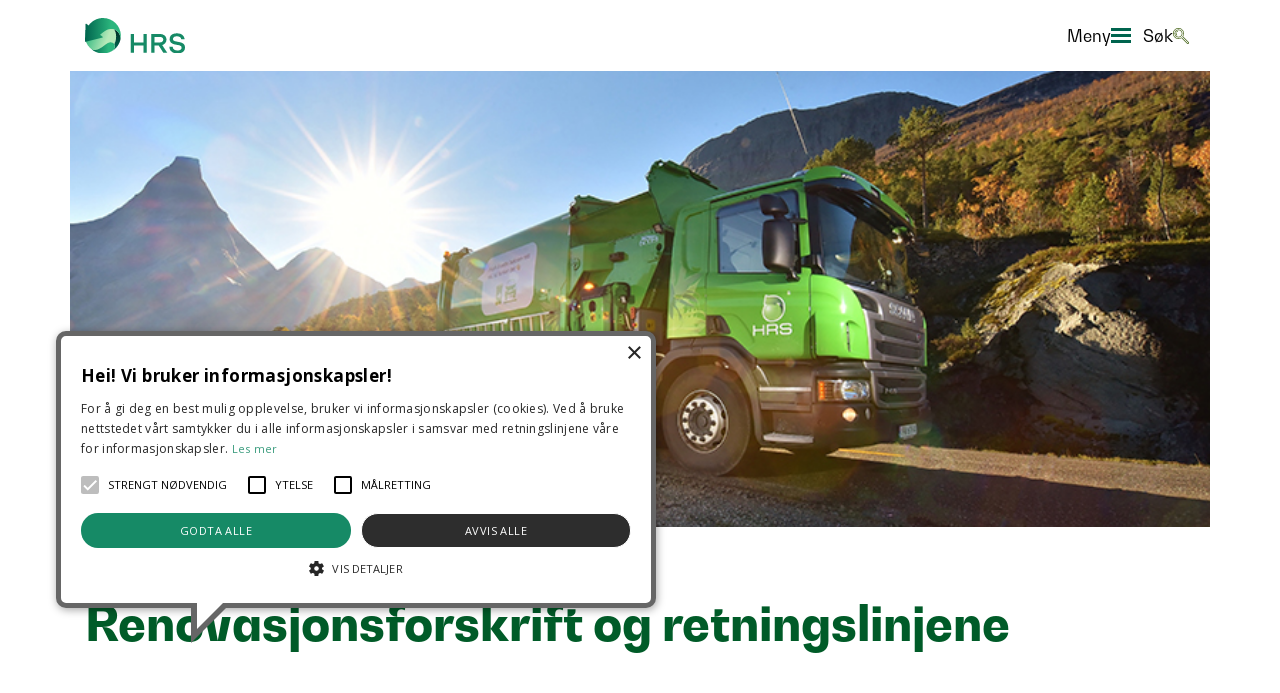

--- FILE ---
content_type: text/html; charset=UTF-8
request_url: https://www.hrs.no/renovasjonsforskrift-og-retningslinjene/
body_size: 13282
content:
<!DOCTYPE html><html lang="nb-NO"><head> <script async src="https://www.googletagmanager.com/gtag/js?id=UA-148161860-1"></script> <script>window.dataLayer = window.dataLayer || [];

        function gtag() {
            dataLayer.push(arguments);
        }
        gtag('js', new Date());

        gtag('config', 'UA-148161860-1');</script>  <script type="text/javascript" charset="UTF-8" src="//cdn.cookie-script.com/s/27bb09867db3f7dea2fa884077da7327.js"></script> <style>.wpcf7-submit{
			display:none;
		}
		.recaptcha-btn{
			display:block;
		}
		.grecaptcha-badge { margin: 10px 0; }</style> <script type="text/javascript">var contactform = [];
		var checkIfCalled = true;
		var renderGoogleInvisibleRecaptchaFront = function() {
			// prevent form submit from enter key
			jQuery("input[name=_wpcf7]").attr("class","formid");
				jQuery('.wpcf7-form').on('keyup keypress', "input", function(e) {
				  var keyCode = e.keyCode || e.which;
				  if (keyCode === 13) {
					e.preventDefault();
					return false;
				  }
				});

			jQuery('.wpcf7-submit').each(function(index){

				var checkexclude = 0;
				var form = jQuery(this).closest('.wpcf7-form');
				var value = jQuery(form).find(".formid").val();
				// check form exclude from invisible recaptcha
								if(checkexclude == 0){
					// Hide the form orig submit button
					form.find('.wpcf7-submit').hide();

					// Fetch class and value of orig submit button
					btnClasses = form.find('.wpcf7-submit').attr('class');
					btnValue = form.find('.wpcf7-submit').attr('value');

					// Add custom button and recaptcha holder

					form.find('.wpcf7-submit').after('<input type="button" id="wpcf-custom-btn-'+index+'" class="'+btnClasses+'  recaptcha-btn recaptcha-btn-type-css" value="'+btnValue+'" title="'+btnValue+'" >');
					form.append('<div class="recaptcha-holder" id="recaptcha-holder-'+index+'"></div>');
					// Recaptcha rendenr from here
					var holderId = grecaptcha.render('recaptcha-holder-'+index,{
								'sitekey':'6LeHxfcpAAAAAGXCLgo4l-soAYHN55NeKvrHddmO',
								'size': 'invisible',
								'badge' : 'bottomright', // possible values: bottomright, bottomleft, inline
								'callback' : function (recaptchaToken) {
									//console.log(recaptchaToken);
									var response=jQuery('#recaptcha-holder-'+index).find('.g-recaptcha-response').val();
									//console.log(response);
									//Remove old response and store new respone
									jQuery('#recaptcha-holder-'+index).parent().find(".respose_post").remove();
									jQuery('#recaptcha-holder-'+index).after('<input type="hidden" name="g-recaptcha-response"  value="'+response+'" class="respose_post">')
									grecaptcha.reset(holderId);

									if(typeof customCF7Validator !== 'undefined'){
										if(!customCF7Validator(form)){
											return;
										}
									}
									// Call default Validator function
									else if(contactFormDefaultValidator(form)){
										return;
									}
									else{
										// hide the custom button and show orig submit button again and submit the form
										jQuery('#wpcf-custom-btn-'+index).hide();
										form.find('input[type=submit]').show();
										form.find("input[type=submit]").click();
										form.find('input[type=submit]').hide();
										jQuery('#wpcf-custom-btn-'+index).attr('style','');
									}
								}
						},false);

					// action call when click on custom button
					jQuery('#wpcf-custom-btn-'+index).click(function(event){
						event.preventDefault();
						// Call custom validator function
						if(typeof customCF7Validator == 'function'){
							if(!customCF7Validator(form)){
								return false;
							}
						}
						// Call default Validator function
						else if(contactFormDefaultValidator(form)){
							return false;
						}
						else if(grecaptcha.getResponse(holderId) != ''){
							grecaptcha.reset(holderId);
						}
						else{
							// execute the recaptcha challenge
							grecaptcha.execute(holderId);
						}
					});
				}
			});
		}</script><script  src="https://www.google.com/recaptcha/api.js?onload=renderGoogleInvisibleRecaptchaFront&render=explicit" async defer></script><meta name='robots' content='index, follow, max-image-preview:large, max-snippet:-1, max-video-preview:-1' /><style>img:is([sizes="auto" i], [sizes^="auto," i]) { contain-intrinsic-size: 3000px 1500px }</style><title>Renovasjonsforskrift og retningslinjene - HRS</title><link rel="canonical" href="https://www.hrs.no/renovasjonsforskrift-og-retningslinjene/" /><meta property="og:locale" content="nb_NO" /><meta property="og:type" content="article" /><meta property="og:title" content="Renovasjonsforskrift og retningslinjene - HRS" /><meta property="og:description" content="Her finner du renovasjonsforskriften og retningslinjene til renovasjonsforskriften." /><meta property="og:url" content="https://www.hrs.no/renovasjonsforskrift-og-retningslinjene/" /><meta property="og:site_name" content="HRS" /><meta property="article:modified_time" content="2025-11-06T12:03:47+00:00" /><meta property="og:image" content="https://www.hrs.no/wp-content/uploads/2019/04/husholdning-1.jpg" /><meta property="og:image:width" content="800" /><meta property="og:image:height" content="443" /><meta property="og:image:type" content="image/jpeg" /><meta name="twitter:card" content="summary_large_image" /><meta name="twitter:label1" content="Ansl. lesetid" /><meta name="twitter:data1" content="1 minutt" /> <script type="application/ld+json" class="yoast-schema-graph">{"@context":"https://schema.org","@graph":[{"@type":"WebPage","@id":"https://www.hrs.no/renovasjonsforskrift-og-retningslinjene/","url":"https://www.hrs.no/renovasjonsforskrift-og-retningslinjene/","name":"Renovasjonsforskrift og retningslinjene - HRS","isPartOf":{"@id":"https://www.hrs.no/#website"},"primaryImageOfPage":{"@id":"https://www.hrs.no/renovasjonsforskrift-og-retningslinjene/#primaryimage"},"image":{"@id":"https://www.hrs.no/renovasjonsforskrift-og-retningslinjene/#primaryimage"},"thumbnailUrl":"https://www.hrs.no/wp-content/uploads/2019/04/husholdning-1.jpg","datePublished":"2021-05-26T10:13:52+00:00","dateModified":"2025-11-06T12:03:47+00:00","breadcrumb":{"@id":"https://www.hrs.no/renovasjonsforskrift-og-retningslinjene/#breadcrumb"},"inLanguage":"nb-NO","potentialAction":[{"@type":"ReadAction","target":["https://www.hrs.no/renovasjonsforskrift-og-retningslinjene/"]}]},{"@type":"ImageObject","inLanguage":"nb-NO","@id":"https://www.hrs.no/renovasjonsforskrift-og-retningslinjene/#primaryimage","url":"https://www.hrs.no/wp-content/uploads/2019/04/husholdning-1.jpg","contentUrl":"https://www.hrs.no/wp-content/uploads/2019/04/husholdning-1.jpg","width":800,"height":443},{"@type":"BreadcrumbList","@id":"https://www.hrs.no/renovasjonsforskrift-og-retningslinjene/#breadcrumb","itemListElement":[{"@type":"ListItem","position":1,"name":"Hjem","item":"https://www.hrs.no/"},{"@type":"ListItem","position":2,"name":"Renovasjonsforskrift og retningslinjene"}]},{"@type":"WebSite","@id":"https://www.hrs.no/#website","url":"https://www.hrs.no/","name":"HRS","description":"Tusen takk for at du bryr deg!","potentialAction":[{"@type":"SearchAction","target":{"@type":"EntryPoint","urlTemplate":"https://www.hrs.no/?s={search_term_string}"},"query-input":{"@type":"PropertyValueSpecification","valueRequired":true,"valueName":"search_term_string"}}],"inLanguage":"nb-NO"}]}</script> <link rel='dns-prefetch' href='//code.jquery.com' /><link rel='dns-prefetch' href='//cdn.jsdelivr.net' /><link rel='dns-prefetch' href='//kit.fontawesome.com' /><link rel='dns-prefetch' href='//use.fontawesome.com' /><link href='https://cdn.jsdelivr.net' crossorigin='anonymous' rel='preconnect' /><link href='https://use.fontawesome.com' crossorigin='anonymous' rel='preconnect' /><link rel="alternate" type="application/rss+xml" title="HRS &raquo; strøm" href="https://www.hrs.no/feed/" /><link rel="alternate" type="application/rss+xml" title="HRS &raquo; kommentarstrøm" href="https://www.hrs.no/comments/feed/" /> <script type="text/javascript">/*  */
window._wpemojiSettings = {"baseUrl":"https:\/\/s.w.org\/images\/core\/emoji\/16.0.1\/72x72\/","ext":".png","svgUrl":"https:\/\/s.w.org\/images\/core\/emoji\/16.0.1\/svg\/","svgExt":".svg","source":{"concatemoji":"https:\/\/www.hrs.no\/wp-includes\/js\/wp-emoji-release.min.js?ver=6.8.3"}};
/*! This file is auto-generated */
!function(s,n){var o,i,e;function c(e){try{var t={supportTests:e,timestamp:(new Date).valueOf()};sessionStorage.setItem(o,JSON.stringify(t))}catch(e){}}function p(e,t,n){e.clearRect(0,0,e.canvas.width,e.canvas.height),e.fillText(t,0,0);var t=new Uint32Array(e.getImageData(0,0,e.canvas.width,e.canvas.height).data),a=(e.clearRect(0,0,e.canvas.width,e.canvas.height),e.fillText(n,0,0),new Uint32Array(e.getImageData(0,0,e.canvas.width,e.canvas.height).data));return t.every(function(e,t){return e===a[t]})}function u(e,t){e.clearRect(0,0,e.canvas.width,e.canvas.height),e.fillText(t,0,0);for(var n=e.getImageData(16,16,1,1),a=0;a<n.data.length;a++)if(0!==n.data[a])return!1;return!0}function f(e,t,n,a){switch(t){case"flag":return n(e,"\ud83c\udff3\ufe0f\u200d\u26a7\ufe0f","\ud83c\udff3\ufe0f\u200b\u26a7\ufe0f")?!1:!n(e,"\ud83c\udde8\ud83c\uddf6","\ud83c\udde8\u200b\ud83c\uddf6")&&!n(e,"\ud83c\udff4\udb40\udc67\udb40\udc62\udb40\udc65\udb40\udc6e\udb40\udc67\udb40\udc7f","\ud83c\udff4\u200b\udb40\udc67\u200b\udb40\udc62\u200b\udb40\udc65\u200b\udb40\udc6e\u200b\udb40\udc67\u200b\udb40\udc7f");case"emoji":return!a(e,"\ud83e\udedf")}return!1}function g(e,t,n,a){var r="undefined"!=typeof WorkerGlobalScope&&self instanceof WorkerGlobalScope?new OffscreenCanvas(300,150):s.createElement("canvas"),o=r.getContext("2d",{willReadFrequently:!0}),i=(o.textBaseline="top",o.font="600 32px Arial",{});return e.forEach(function(e){i[e]=t(o,e,n,a)}),i}function t(e){var t=s.createElement("script");t.src=e,t.defer=!0,s.head.appendChild(t)}"undefined"!=typeof Promise&&(o="wpEmojiSettingsSupports",i=["flag","emoji"],n.supports={everything:!0,everythingExceptFlag:!0},e=new Promise(function(e){s.addEventListener("DOMContentLoaded",e,{once:!0})}),new Promise(function(t){var n=function(){try{var e=JSON.parse(sessionStorage.getItem(o));if("object"==typeof e&&"number"==typeof e.timestamp&&(new Date).valueOf()<e.timestamp+604800&&"object"==typeof e.supportTests)return e.supportTests}catch(e){}return null}();if(!n){if("undefined"!=typeof Worker&&"undefined"!=typeof OffscreenCanvas&&"undefined"!=typeof URL&&URL.createObjectURL&&"undefined"!=typeof Blob)try{var e="postMessage("+g.toString()+"("+[JSON.stringify(i),f.toString(),p.toString(),u.toString()].join(",")+"));",a=new Blob([e],{type:"text/javascript"}),r=new Worker(URL.createObjectURL(a),{name:"wpTestEmojiSupports"});return void(r.onmessage=function(e){c(n=e.data),r.terminate(),t(n)})}catch(e){}c(n=g(i,f,p,u))}t(n)}).then(function(e){for(var t in e)n.supports[t]=e[t],n.supports.everything=n.supports.everything&&n.supports[t],"flag"!==t&&(n.supports.everythingExceptFlag=n.supports.everythingExceptFlag&&n.supports[t]);n.supports.everythingExceptFlag=n.supports.everythingExceptFlag&&!n.supports.flag,n.DOMReady=!1,n.readyCallback=function(){n.DOMReady=!0}}).then(function(){return e}).then(function(){var e;n.supports.everything||(n.readyCallback(),(e=n.source||{}).concatemoji?t(e.concatemoji):e.wpemoji&&e.twemoji&&(t(e.twemoji),t(e.wpemoji)))}))}((window,document),window._wpemojiSettings);
/*  */</script> <style id='wp-emoji-styles-inline-css' type='text/css'>img.wp-smiley, img.emoji {
		display: inline !important;
		border: none !important;
		box-shadow: none !important;
		height: 1em !important;
		width: 1em !important;
		margin: 0 0.07em !important;
		vertical-align: -0.1em !important;
		background: none !important;
		padding: 0 !important;
	}</style><link rel='stylesheet' id='wp-block-library-css' href='https://www.hrs.no/wp-includes/css/dist/block-library/style.min.css?ver=6.8.3' type='text/css' media='all' /><style id='classic-theme-styles-inline-css' type='text/css'>/*! This file is auto-generated */
.wp-block-button__link{color:#fff;background-color:#32373c;border-radius:9999px;box-shadow:none;text-decoration:none;padding:calc(.667em + 2px) calc(1.333em + 2px);font-size:1.125em}.wp-block-file__button{background:#32373c;color:#fff;text-decoration:none}</style><link rel='stylesheet' id='wp-bootstrap-blocks-styles-css' href='https://www.hrs.no/wp-content/plugins/wp-bootstrap-blocks/build/style-index.css?ver=5.2.1' type='text/css' media='all' /><style id='global-styles-inline-css' type='text/css'>:root{--wp--preset--aspect-ratio--square: 1;--wp--preset--aspect-ratio--4-3: 4/3;--wp--preset--aspect-ratio--3-4: 3/4;--wp--preset--aspect-ratio--3-2: 3/2;--wp--preset--aspect-ratio--2-3: 2/3;--wp--preset--aspect-ratio--16-9: 16/9;--wp--preset--aspect-ratio--9-16: 9/16;--wp--preset--color--black: #000000;--wp--preset--color--cyan-bluish-gray: #abb8c3;--wp--preset--color--white: #ffffff;--wp--preset--color--pale-pink: #f78da7;--wp--preset--color--vivid-red: #cf2e2e;--wp--preset--color--luminous-vivid-orange: #ff6900;--wp--preset--color--luminous-vivid-amber: #fcb900;--wp--preset--color--light-green-cyan: #7bdcb5;--wp--preset--color--vivid-green-cyan: #00d084;--wp--preset--color--pale-cyan-blue: #8ed1fc;--wp--preset--color--vivid-cyan-blue: #0693e3;--wp--preset--color--vivid-purple: #9b51e0;--wp--preset--gradient--vivid-cyan-blue-to-vivid-purple: linear-gradient(135deg,rgba(6,147,227,1) 0%,rgb(155,81,224) 100%);--wp--preset--gradient--light-green-cyan-to-vivid-green-cyan: linear-gradient(135deg,rgb(122,220,180) 0%,rgb(0,208,130) 100%);--wp--preset--gradient--luminous-vivid-amber-to-luminous-vivid-orange: linear-gradient(135deg,rgba(252,185,0,1) 0%,rgba(255,105,0,1) 100%);--wp--preset--gradient--luminous-vivid-orange-to-vivid-red: linear-gradient(135deg,rgba(255,105,0,1) 0%,rgb(207,46,46) 100%);--wp--preset--gradient--very-light-gray-to-cyan-bluish-gray: linear-gradient(135deg,rgb(238,238,238) 0%,rgb(169,184,195) 100%);--wp--preset--gradient--cool-to-warm-spectrum: linear-gradient(135deg,rgb(74,234,220) 0%,rgb(151,120,209) 20%,rgb(207,42,186) 40%,rgb(238,44,130) 60%,rgb(251,105,98) 80%,rgb(254,248,76) 100%);--wp--preset--gradient--blush-light-purple: linear-gradient(135deg,rgb(255,206,236) 0%,rgb(152,150,240) 100%);--wp--preset--gradient--blush-bordeaux: linear-gradient(135deg,rgb(254,205,165) 0%,rgb(254,45,45) 50%,rgb(107,0,62) 100%);--wp--preset--gradient--luminous-dusk: linear-gradient(135deg,rgb(255,203,112) 0%,rgb(199,81,192) 50%,rgb(65,88,208) 100%);--wp--preset--gradient--pale-ocean: linear-gradient(135deg,rgb(255,245,203) 0%,rgb(182,227,212) 50%,rgb(51,167,181) 100%);--wp--preset--gradient--electric-grass: linear-gradient(135deg,rgb(202,248,128) 0%,rgb(113,206,126) 100%);--wp--preset--gradient--midnight: linear-gradient(135deg,rgb(2,3,129) 0%,rgb(40,116,252) 100%);--wp--preset--font-size--small: 13px;--wp--preset--font-size--medium: 20px;--wp--preset--font-size--large: 36px;--wp--preset--font-size--x-large: 42px;--wp--preset--spacing--20: 0.44rem;--wp--preset--spacing--30: 0.67rem;--wp--preset--spacing--40: 1rem;--wp--preset--spacing--50: 1.5rem;--wp--preset--spacing--60: 2.25rem;--wp--preset--spacing--70: 3.38rem;--wp--preset--spacing--80: 5.06rem;--wp--preset--shadow--natural: 6px 6px 9px rgba(0, 0, 0, 0.2);--wp--preset--shadow--deep: 12px 12px 50px rgba(0, 0, 0, 0.4);--wp--preset--shadow--sharp: 6px 6px 0px rgba(0, 0, 0, 0.2);--wp--preset--shadow--outlined: 6px 6px 0px -3px rgba(255, 255, 255, 1), 6px 6px rgba(0, 0, 0, 1);--wp--preset--shadow--crisp: 6px 6px 0px rgba(0, 0, 0, 1);}:where(.is-layout-flex){gap: 0.5em;}:where(.is-layout-grid){gap: 0.5em;}body .is-layout-flex{display: flex;}.is-layout-flex{flex-wrap: wrap;align-items: center;}.is-layout-flex > :is(*, div){margin: 0;}body .is-layout-grid{display: grid;}.is-layout-grid > :is(*, div){margin: 0;}:where(.wp-block-columns.is-layout-flex){gap: 2em;}:where(.wp-block-columns.is-layout-grid){gap: 2em;}:where(.wp-block-post-template.is-layout-flex){gap: 1.25em;}:where(.wp-block-post-template.is-layout-grid){gap: 1.25em;}.has-black-color{color: var(--wp--preset--color--black) !important;}.has-cyan-bluish-gray-color{color: var(--wp--preset--color--cyan-bluish-gray) !important;}.has-white-color{color: var(--wp--preset--color--white) !important;}.has-pale-pink-color{color: var(--wp--preset--color--pale-pink) !important;}.has-vivid-red-color{color: var(--wp--preset--color--vivid-red) !important;}.has-luminous-vivid-orange-color{color: var(--wp--preset--color--luminous-vivid-orange) !important;}.has-luminous-vivid-amber-color{color: var(--wp--preset--color--luminous-vivid-amber) !important;}.has-light-green-cyan-color{color: var(--wp--preset--color--light-green-cyan) !important;}.has-vivid-green-cyan-color{color: var(--wp--preset--color--vivid-green-cyan) !important;}.has-pale-cyan-blue-color{color: var(--wp--preset--color--pale-cyan-blue) !important;}.has-vivid-cyan-blue-color{color: var(--wp--preset--color--vivid-cyan-blue) !important;}.has-vivid-purple-color{color: var(--wp--preset--color--vivid-purple) !important;}.has-black-background-color{background-color: var(--wp--preset--color--black) !important;}.has-cyan-bluish-gray-background-color{background-color: var(--wp--preset--color--cyan-bluish-gray) !important;}.has-white-background-color{background-color: var(--wp--preset--color--white) !important;}.has-pale-pink-background-color{background-color: var(--wp--preset--color--pale-pink) !important;}.has-vivid-red-background-color{background-color: var(--wp--preset--color--vivid-red) !important;}.has-luminous-vivid-orange-background-color{background-color: var(--wp--preset--color--luminous-vivid-orange) !important;}.has-luminous-vivid-amber-background-color{background-color: var(--wp--preset--color--luminous-vivid-amber) !important;}.has-light-green-cyan-background-color{background-color: var(--wp--preset--color--light-green-cyan) !important;}.has-vivid-green-cyan-background-color{background-color: var(--wp--preset--color--vivid-green-cyan) !important;}.has-pale-cyan-blue-background-color{background-color: var(--wp--preset--color--pale-cyan-blue) !important;}.has-vivid-cyan-blue-background-color{background-color: var(--wp--preset--color--vivid-cyan-blue) !important;}.has-vivid-purple-background-color{background-color: var(--wp--preset--color--vivid-purple) !important;}.has-black-border-color{border-color: var(--wp--preset--color--black) !important;}.has-cyan-bluish-gray-border-color{border-color: var(--wp--preset--color--cyan-bluish-gray) !important;}.has-white-border-color{border-color: var(--wp--preset--color--white) !important;}.has-pale-pink-border-color{border-color: var(--wp--preset--color--pale-pink) !important;}.has-vivid-red-border-color{border-color: var(--wp--preset--color--vivid-red) !important;}.has-luminous-vivid-orange-border-color{border-color: var(--wp--preset--color--luminous-vivid-orange) !important;}.has-luminous-vivid-amber-border-color{border-color: var(--wp--preset--color--luminous-vivid-amber) !important;}.has-light-green-cyan-border-color{border-color: var(--wp--preset--color--light-green-cyan) !important;}.has-vivid-green-cyan-border-color{border-color: var(--wp--preset--color--vivid-green-cyan) !important;}.has-pale-cyan-blue-border-color{border-color: var(--wp--preset--color--pale-cyan-blue) !important;}.has-vivid-cyan-blue-border-color{border-color: var(--wp--preset--color--vivid-cyan-blue) !important;}.has-vivid-purple-border-color{border-color: var(--wp--preset--color--vivid-purple) !important;}.has-vivid-cyan-blue-to-vivid-purple-gradient-background{background: var(--wp--preset--gradient--vivid-cyan-blue-to-vivid-purple) !important;}.has-light-green-cyan-to-vivid-green-cyan-gradient-background{background: var(--wp--preset--gradient--light-green-cyan-to-vivid-green-cyan) !important;}.has-luminous-vivid-amber-to-luminous-vivid-orange-gradient-background{background: var(--wp--preset--gradient--luminous-vivid-amber-to-luminous-vivid-orange) !important;}.has-luminous-vivid-orange-to-vivid-red-gradient-background{background: var(--wp--preset--gradient--luminous-vivid-orange-to-vivid-red) !important;}.has-very-light-gray-to-cyan-bluish-gray-gradient-background{background: var(--wp--preset--gradient--very-light-gray-to-cyan-bluish-gray) !important;}.has-cool-to-warm-spectrum-gradient-background{background: var(--wp--preset--gradient--cool-to-warm-spectrum) !important;}.has-blush-light-purple-gradient-background{background: var(--wp--preset--gradient--blush-light-purple) !important;}.has-blush-bordeaux-gradient-background{background: var(--wp--preset--gradient--blush-bordeaux) !important;}.has-luminous-dusk-gradient-background{background: var(--wp--preset--gradient--luminous-dusk) !important;}.has-pale-ocean-gradient-background{background: var(--wp--preset--gradient--pale-ocean) !important;}.has-electric-grass-gradient-background{background: var(--wp--preset--gradient--electric-grass) !important;}.has-midnight-gradient-background{background: var(--wp--preset--gradient--midnight) !important;}.has-small-font-size{font-size: var(--wp--preset--font-size--small) !important;}.has-medium-font-size{font-size: var(--wp--preset--font-size--medium) !important;}.has-large-font-size{font-size: var(--wp--preset--font-size--large) !important;}.has-x-large-font-size{font-size: var(--wp--preset--font-size--x-large) !important;}
:where(.wp-block-post-template.is-layout-flex){gap: 1.25em;}:where(.wp-block-post-template.is-layout-grid){gap: 1.25em;}
:where(.wp-block-columns.is-layout-flex){gap: 2em;}:where(.wp-block-columns.is-layout-grid){gap: 2em;}
:root :where(.wp-block-pullquote){font-size: 1.5em;line-height: 1.6;}</style><link rel='stylesheet' id='contact-form-7-css' href='https://www.hrs.no/wp-content/plugins/contact-form-7/includes/css/styles.css?ver=6.1.3' type='text/css' media='all' /><link rel='stylesheet' id='wp-bootstrap-starter-style-css' href='https://www.hrs.no/wp-content/themes/wp-bootstrap-starter/style.css?ver=6.8.3' type='text/css' media='all' /><link rel='stylesheet' id='hrs-style-css' href='https://www.hrs.no/wp-content/themes/hrs/style.css?ver=1707382859' type='text/css' media='all' /><link rel='stylesheet' id='slickcss-css' href='https://www.hrs.no/wp-content/themes/hrs/assets/slick/slick/slick.css?ver=6.8.3' type='text/css' media='all' /><link rel='stylesheet' id='slickthemecss-css' href='https://www.hrs.no/wp-content/themes/hrs/assets/slick/slick/slick-theme.css?ver=6.8.3' type='text/css' media='all' /><link rel='stylesheet' id='JQUERY-uiss-css' href='//code.jquery.com/ui/1.12.1/themes/base/jquery-ui.css?ver=6.8.3' type='text/css' media='all' /><link rel='stylesheet' id='wp-bootstrap-starter-bootstrap-css-css' href='https://cdn.jsdelivr.net/npm/bootstrap@4.5.3/dist/css/bootstrap.min.css?ver=6.8.3' type='text/css' media='all' /><link rel='stylesheet' id='wp-bootstrap-starter-fontawesome-cdn-css' href='https://use.fontawesome.com/releases/v5.15.1/css/all.css?ver=6.8.3' type='text/css' media='all' /> <script type="text/javascript" src="https://code.jquery.com/jquery-1.11.1.min.js" id="jquery-js"></script> <script type="text/javascript" src="https://www.hrs.no/wp-content/plugins/cf7-invisible-recaptcha/js/cf7_invisible_recaptcha.js?ver=1.2.3" id="cf7_invisible_recaptcha_functions-js"></script> <script type="text/javascript" src="https://www.hrs.no/wp-content/themes/hrs/js/menu.js?ver=6.8.3" id="menuscript-js"></script> <script type="text/javascript" src="https://www.hrs.no/wp-content/themes/hrs/js/digest-ajax.min.js" id="digestajax-js"></script> <script type="text/javascript" src="https://www.hrs.no/wp-content/themes/hrs/assets/slick/slick/slick.min.js?ver=6.8.3" id="slickjs-js"></script> <script type="text/javascript" src="https://www.hrs.no/wp-content/themes/hrs/assets/jquery.enllax.min.js?ver=6.8.3" id="enllax-js"></script> <!--[if lt IE 9]> <script type="text/javascript" src="https://www.hrs.no/wp-content/themes/wp-bootstrap-starter/inc/assets/js/html5.js?ver=3.7.0" id="html5hiv-js"></script> <![endif]--><link rel="https://api.w.org/" href="https://www.hrs.no/wp-json/" /><link rel="alternate" title="JSON" type="application/json" href="https://www.hrs.no/wp-json/wp/v2/pages/3310" /><link rel="EditURI" type="application/rsd+xml" title="RSD" href="https://www.hrs.no/xmlrpc.php?rsd" /><meta name="generator" content="WordPress 6.8.3" /><link rel='shortlink' href='https://www.hrs.no/?p=3310' /><link rel="alternate" title="oEmbed (JSON)" type="application/json+oembed" href="https://www.hrs.no/wp-json/oembed/1.0/embed?url=https%3A%2F%2Fwww.hrs.no%2Frenovasjonsforskrift-og-retningslinjene%2F" /><link rel="alternate" title="oEmbed (XML)" type="text/xml+oembed" href="https://www.hrs.no/wp-json/oembed/1.0/embed?url=https%3A%2F%2Fwww.hrs.no%2Frenovasjonsforskrift-og-retningslinjene%2F&#038;format=xml" /> <script src=https://assets.mailmojo.no/sdk.js data-token="VWBASjdmZQ9UCmMke9w9F2BVdS6zy3" async></script><link rel="pingback" href="https://www.hrs.no/xmlrpc.php"><style type="text/css">#page-sub-header { background: #fff; }</style><style type="text/css">.blue-message {
background: none repeat scroll 0 0 #3399ff;
color: #ffffff;
text-shadow: none;
font-size: 14px;
line-height: 24px;
padding: 10px;
}.green-message {
background: none repeat scroll 0 0 #8cc14c;
color: #ffffff;
text-shadow: none;
font-size: 14px;
line-height: 24px;
padding: 10px;
}.orange-message {
background: none repeat scroll 0 0 #faa732;
color: #ffffff;
text-shadow: none;
font-size: 14px;
line-height: 24px;
padding: 10px;
}.red-message {
background: none repeat scroll 0 0 #da4d31;
color: #ffffff;
text-shadow: none;
font-size: 14px;
line-height: 24px;
padding: 10px;
}.grey-message {
background: none repeat scroll 0 0 #53555c;
color: #ffffff;
text-shadow: none;
font-size: 14px;
line-height: 24px;
padding: 10px;
}.left-block {
background: none repeat scroll 0 0px, radial-gradient(ellipse at center center, #ffffff 0%, #f2f2f2 100%) repeat scroll 0 0 rgba(0, 0, 0, 0);
color: #8b8e97;
padding: 10px;
margin: 10px;
float: left;
}.right-block {
background: none repeat scroll 0 0px, radial-gradient(ellipse at center center, #ffffff 0%, #f2f2f2 100%) repeat scroll 0 0 rgba(0, 0, 0, 0);
color: #8b8e97;
padding: 10px;
margin: 10px;
float: right;
}.blockquotes {
background: none;
border-left: 5px solid #f1f1f1;
color: #8B8E97;
font-size: 14px;
font-style: italic;
line-height: 22px;
padding-left: 15px;
padding: 10px;
width: 60%;
float: left;
}</style><link rel="icon" href="https://www.hrs.no/wp-content/uploads/2023/09/cropped-fav-32x32.png" sizes="32x32" /><link rel="icon" href="https://www.hrs.no/wp-content/uploads/2023/09/cropped-fav-192x192.png" sizes="192x192" /><link rel="apple-touch-icon" href="https://www.hrs.no/wp-content/uploads/2023/09/cropped-fav-180x180.png" /><meta name="msapplication-TileImage" content="https://www.hrs.no/wp-content/uploads/2023/09/cropped-fav-270x270.png" /><style type="text/css" id="wp-custom-css">.forminator-floating--input.forminator-has_phone:not(.allow-dropdown) {
    padding-left: 0px !important;
}

.flag-container {
	display: none;
}

.page-id-3778 .wpcf7 {
	max-width:700px;
}

.page-id-3778 .wpcf7-form {
		box-shadow: 0px 0px 0px rgba(0,0,0,0);
}
.page-id-3778 .wpcf7-submit {
	display:inline-block;
	width: auto;
}

.frontpage-news-item h3 {
	word-break: break-word;
}</style><meta charset="UTF-8"><meta name="viewport" content="width=device-width, initial-scale=1"><meta http-equiv="X-UA-Compatible" content="IE=edge"><meta name="format-detection" content="telephone=no" /><link rel="profile" href="http://gmpg.org/xfn/11"><link rel="pingback" href="https://www.hrs.no/xmlrpc.php"><link rel="preconnect" href="https://fonts.googleapis.com"><link rel="preconnect" href="https://fonts.gstatic.com" crossorigin><link href="https://fonts.googleapis.com/css2?family=Open+Sans:ital,wght@0,300;0,400;0,700;0,800;1,400&display=swap" rel="stylesheet"></head><body class="wp-singular page-template-default page page-id-3310 wp-theme-wp-bootstrap-starter wp-child-theme-hrs group-blog"><div id="page" class="site">
<a class="skip-link screen-reader-text" href="#content">Hopp videre til innholdet</a><header id="masthead" class="site-header navbar-light" role="banner"><div class="hrsnav"><div class="bg-white"><div class="container"><div class="hrsnav__inner">
<a class="navbar-brand" href="https://www.hrs.no">
<img src="https://www.hrs.no/wp-content/themes/hrs/img/HRS_logo_rgb_liggende_til lys bakgrunn.svg" alt="HRS Logo" width="100" />
</a><div class="navbutton-wrapper">
<button id="menuToggle" class="navbutton" type="button" data-toggle="collapse" data-target="#navbarNavDropdown" aria-controls="navbarNavDropdown" aria-expanded="false" aria-label="Toggle navigation">
<span class="mtt">Meny</span>
<span class="navbar-burger">
<span class="navbar-burger__lines"></span>
<span class="navbar-burger__lines"></span>
<span class="navbar-burger__lines"></span>
</span>
</button>
<button id="searchToggle" class="navbutton" type="button" data-toggle="collapse" data-target="#searchBox" aria-controls="#searchBox" aria-expanded="false" aria-label="Toggle navigation">
<span>Søk</span>
<img src="https://www.hrs.no/wp-content/themes/hrs/img/search.svg" width="16" alt="Søkeikon" />
</button></div></div></div></div><div id="navbarNavDropdown" class="menu-wrapper collapse navbar-collapse"><div class="hrsnav-tab-wrapper bg-white"><div class="container"><div class="menu-inner py-2 py-md-5"><ul class="hrsnav-tab nav" id="myTab" role="tablist"><li class="nav-item">
<a class="nav-link active" id="husholdning-tab" data-toggle="tab" href="#husholdning" role="tab" aria-controls="husholdning" aria-selected="true"><span class="minor">HRS</span>Husholdning</a></li><li class="nav-item">
<a class="nav-link" id="miljo-tab" data-toggle="tab" href="#miljo" role="tab" aria-controls="miljo" aria-selected="false"><span class="minor">HRS</span>Miljø</a></li><li class="nav-item">
<a class="nav-link" id="metallco-tab" data-toggle="tab" href="#metallco" role="tab" aria-controls="metallco" aria-selected="false"><span class="minor">HRS</span>Metallco</a></li><li class="nav-item">
<a class="nav-link" id="iks-tab" data-toggle="tab" href="#iks" role="tab" aria-controls="iks" aria-selected="false"><span class="minor">HRS</span>IKS</a></li></ul><div class="tab-content bg-white" id="myTabContent"><div class="tab-pane fade show active" id="husholdning" role="tabpanel" aria-labelledby="husholdning-tab"><div class="tab-content__header">
<a href="https://www.hrs.no/hrs-husholdning"><p class="tab-content__header__title">HRS Husholdning</p><p class="tab-content__header__subtitle">Privat</p>
</a><div class="nav-miljostasjoner">
<label for="miljostasjoner-select">Miljøstasjoner</label>
<select id="miljostasjoner-select" aria-labelledby="#nav-miljostasjoner-label" tabindex="0"><option>Gå til miljøstasjon...</option><option value="https://www.hrs.no/miljostasjon/djupvik-miljostasjon-narvik/">Djupvik Miljøpark, Narvik</option>
?><option value="https://www.hrs.no/miljostasjon/stangnes-miljopark/">Stangnes miljøpark, Harstad</option>
?><option value="https://www.hrs.no/miljostasjon/moan-miljostasjon/">Moan miljøstasjon, Evenes/Tjeldsund</option>
?><option value="https://www.hrs.no/miljostasjon/kvaefjord-miljostasjon/">Kvæfjord miljøstasjon</option>
?><option value="https://www.hrs.no/miljostasjon/fornes-miljostasjon-ballangen/">Fornes Miljøstasjon</option>
?><option value="https://www.hrs.no/miljostasjon/ibestad-miljostasjon-bremholtet/">Ibestad miljøstasjon</option>
?><option value="https://www.hrs.no/miljostasjon/gratangen-miljostasjon/">Gratangen miljøstasjon</option>
?><option value="https://www.hrs.no/miljostasjon/lavangen-miljostasjon/">Lavangen miljøstasjon</option>
?><option value="https://www.hrs.no/miljostasjon/kjopsvik-miljostasjon/">Kjøpsvik miljøstasjon</option>
?></select></div></div><div class="menu-hovedmeny-container"><ul id="menu-hovedmeny" class="hrsnav__menu"><li id="menu-item-461" class="menu-item menu-item-type-post_type menu-item-object-page current-menu-ancestor current-menu-parent current_page_parent current_page_ancestor menu-item-has-children menu-item-461"><a href="https://www.hrs.no/hrs-husholdning/renovasjon-i-hrs/">Renovasjon i HRS</a><ul class="sub-menu"><li id="menu-item-1701" class="menu-item menu-item-type-post_type menu-item-object-page menu-item-1701"><a href="https://www.hrs.no/hrs-husholdning/renovasjon-i-hrs/henteordning/">Henteordning</a></li><li id="menu-item-3540" class="menu-item menu-item-type-post_type menu-item-object-page menu-item-3540"><a href="https://www.hrs.no/hrs-husholdning/renovasjon-i-hrs/hytte-og-fritidsrenovasjon/">Hytte- og fritidsrenovasjon</a></li><li id="menu-item-4736" class="menu-item menu-item-type-post_type menu-item-object-page menu-item-4736"><a href="https://www.hrs.no/hrs-husholdning/renovasjon-i-hrs/nedgravde-losninger/">Nedgravde løsninger</a></li><li id="menu-item-2209" class="menu-item menu-item-type-post_type menu-item-object-page menu-item-2209"><a href="https://www.hrs.no/hrs-husholdning/renovasjon-i-hrs/skal-du-bygge-avfallsstativ/">Skal du bygge avfallsstativ?</a></li><li id="menu-item-1885" class="menu-item menu-item-type-post_type menu-item-object-page menu-item-1885"><a href="https://www.hrs.no/hrs-husholdning/renovasjon-i-hrs/renovasjonsgebyret/">Renovasjonsgebyret</a></li><li id="menu-item-3314" class="menu-item menu-item-type-post_type menu-item-object-page current-menu-item page_item page-item-3310 current_page_item menu-item-3314"><a href="https://www.hrs.no/renovasjonsforskrift-og-retningslinjene/">Renovasjonsforskrift og retningslinjene</a></li></ul></li><li id="menu-item-1156" class="menu-item menu-item-type-post_type menu-item-object-page menu-item-has-children menu-item-1156"><a href="https://www.hrs.no/hrs-husholdning/kildesortering/">Kildesortering</a><ul class="sub-menu"><li id="menu-item-1157" class="menu-item menu-item-type-post_type menu-item-object-page menu-item-1157"><a href="https://www.hrs.no/hrs-husholdning/kildesortering/matavfall/">Matavfall</a></li><li id="menu-item-1174" class="menu-item menu-item-type-post_type menu-item-object-page menu-item-1174"><a href="https://www.hrs.no/hrs-husholdning/kildesortering/papir-drikkekartong-og-pappemballasje/">Papir og drikkekartong</a></li><li id="menu-item-1473" class="menu-item menu-item-type-post_type menu-item-object-page menu-item-1473"><a href="https://www.hrs.no/hrs-husholdning/kildesortering/plastemballasje/">Plastemballasje</a></li><li id="menu-item-1170" class="menu-item menu-item-type-post_type menu-item-object-page menu-item-1170"><a href="https://www.hrs.no/hrs-husholdning/kildesortering/glassemballasje/">Glass- og metallemballasje</a></li><li id="menu-item-1161" class="menu-item menu-item-type-post_type menu-item-object-page menu-item-1161"><a href="https://www.hrs.no/hrs-husholdning/kildesortering/restavfall/">Restavfall</a></li><li id="menu-item-2646" class="menu-item menu-item-type-post_type menu-item-object-page menu-item-2646"><a href="https://www.hrs.no/hrs-husholdning/kildesortering/klaer-sko-og-tekstiler/">Klær, sko og tekstiler</a></li><li id="menu-item-1165" class="menu-item menu-item-type-post_type menu-item-object-page menu-item-1165"><a href="https://www.hrs.no/hrs-husholdning/kildesortering/ee-avfall/">Småelektronikk</a></li><li id="menu-item-1151" class="menu-item menu-item-type-post_type menu-item-object-page menu-item-has-children menu-item-1151"><a href="https://www.hrs.no/hrs-husholdning/kildesortering/hva-er-farlig-avfall/">Farlig avfall</a></li><li id="menu-item-1630" class="menu-item menu-item-type-post_type menu-item-object-page menu-item-1630"><a href="https://www.hrs.no/hrs-husholdning/kildesortering/batterier-2/">Batterier</a></li><li id="menu-item-6482" class="menu-item menu-item-type-post_type menu-item-object-page menu-item-6482"><a href="https://www.hrs.no/hrs-husholdning/kildesortering/hageavfall/">Hageavfall</a></li></ul></li><li id="menu-item-637" class="menu-item menu-item-type-post_type menu-item-object-page menu-item-637"><a href="https://www.hrs.no/hrs-husholdning/tommekalender/">Tømmekalender</a></li><li id="menu-item-2220" class="menu-item menu-item-type-post_type menu-item-object-page menu-item-2220"><a href="https://www.hrs.no/hrs-husholdning/tommekalender/min-renovasjon/">Min Renovasjon (app)</a></li><li id="menu-item-3798" class="menu-item menu-item-type-post_type menu-item-object-page menu-item-3798"><a href="https://www.hrs.no/hrs-husholdning/bestill-hrs-kort/">Bestill HRS-Kort</a></li><li id="menu-item-3184" class="menu-item menu-item-type-post_type menu-item-object-page menu-item-3184"><a href="https://www.hrs.no/hrs-husholdning/har-du-skaffet-deg-hrs-kort-pa-telefonen/">Har du skaffet deg HRS-kortet på telefonen?</a></li><li id="menu-item-136" class="menu-item menu-item-type-post_type menu-item-object-page menu-item-136"><a href="https://www.hrs.no/miljostasjoner/">Miljøstasjoner og åpningstider</a></li><li id="menu-item-984" class="menu-item menu-item-type-post_type menu-item-object-page menu-item-984"><a href="https://www.hrs.no/hrs-husholdning/skjema-til-utfylling/">Skjema til utfylling</a></li><li id="menu-item-5462" class="menu-item menu-item-type-post_type menu-item-object-page menu-item-5462"><a href="https://www.hrs.no/kast-som-en-verdensmester/">Kast som en verdensmester</a></li><li id="menu-item-2003" class="menu-item menu-item-type-post_type menu-item-object-page menu-item-2003"><a href="https://www.hrs.no/hrs-iks/ansatte/">Ansatte</a></li><li id="menu-item-5958" class="menu-item menu-item-type-custom menu-item-object-custom menu-item-5958"><a href="https://www.humlix.no">Humlix-klubben</a></li></ul></div></div><div class="tab-pane fade" id="miljo" role="tabpanel" aria-labelledby="miljo-tab"><div class="tab-content__header">
<a href="https://www.hrs.no/hrs-miljo"><p class="tab-content__header__title">HRS Miljø</p><p class="tab-content__header__subtitle">Bedrift</p>
</a></div><div class="menu-hovedmeny-container"><ul id="menu-hovedmeny-1" class="hrsnav__menu"><li id="menu-item-3982" class="menu-item menu-item-type-post_type menu-item-object-page menu-item-3982"><a href="https://www.hrs.no/hrs-miljo/apningstider-hrs-miljo/">Åpningstider HRS Miljø</a></li><li id="menu-item-691" class="menu-item menu-item-type-post_type menu-item-object-page menu-item-has-children menu-item-691"><a href="https://www.hrs.no/hrs-miljo/vare-tjenester/">Våre tjenester</a><ul class="sub-menu"><li id="menu-item-682" class="menu-item menu-item-type-post_type menu-item-object-page menu-item-682"><a href="https://www.hrs.no/hrs-miljo/radgivning/">Rådgivning</a></li><li id="menu-item-681" class="menu-item menu-item-type-post_type menu-item-object-page menu-item-681"><a href="https://www.hrs.no/hrs-miljo/ny-bedrift/">Ny kunde</a></li><li id="menu-item-162" class="menu-item menu-item-type-post_type menu-item-object-page menu-item-162"><a href="https://www.hrs.no/hrs-miljo/leie-konteiner/">Leie av container</a></li><li id="menu-item-694" class="menu-item menu-item-type-post_type menu-item-object-page menu-item-694"><a href="https://www.hrs.no/hrs-miljo/vare-tjenester/avvik/">Avvik</a></li><li id="menu-item-776" class="menu-item menu-item-type-post_type menu-item-object-page menu-item-776"><a href="https://www.hrs.no/hrs-miljo/sikkerhetsmakulering/">Sikkerhetsmakulering</a></li><li id="menu-item-705" class="menu-item menu-item-type-post_type menu-item-object-page menu-item-705"><a href="https://www.hrs.no/hrs-miljo/vare-tjenester/nedgravde-oljetanker/">Nedgravde oljetanker</a></li></ul></li><li id="menu-item-701" class="menu-item menu-item-type-post_type menu-item-object-page menu-item-701"><a href="https://www.hrs.no/hrs-miljo/vare-tjenester/farlig-avfall-og-e-deklarering/">Farlig avfall og e-deklarering</a></li><li id="menu-item-690" class="menu-item menu-item-type-post_type menu-item-object-page menu-item-690"><a href="https://www.hrs.no/hrs-miljo/sorteringsguide-for-bedrifter/">Sorteringsguide for bedrifter</a></li><li id="menu-item-2117" class="menu-item menu-item-type-post_type menu-item-object-page menu-item-2117"><a href="https://www.hrs.no/hrs-miljo/nedlastbare-sorteringsmerker/">Nedlastbare sorteringsmerker</a></li><li id="menu-item-689" class="menu-item menu-item-type-post_type menu-item-object-page menu-item-689"><a href="https://www.hrs.no/hrs-miljo/utstyr/">Utstyr</a></li><li id="menu-item-771" class="menu-item menu-item-type-post_type menu-item-object-page menu-item-771"><a href="https://www.hrs.no/hrs-miljo/samarbeidspartnere/">Samarbeidspartnere</a></li><li id="menu-item-2002" class="menu-item menu-item-type-post_type menu-item-object-page menu-item-2002"><a href="https://www.hrs.no/hrs-iks/ansatte/">Ansatte</a></li></ul></div></div><div class="tab-pane fade" id="metallco" role="tabpanel" aria-labelledby="metallco-tab"><div class="tab-content__header">
<a href="https://www.hrs.no/hrs-metallco"><p class="tab-content__header__title">HRS Metallco</p><p class="tab-content__header__subtitle">Jern og metall</p>
</a></div><div class="menu-hovedmeny-container"><ul id="menu-hovedmeny-2" class="hrsnav__menu"><li id="menu-item-3983" class="menu-item menu-item-type-post_type menu-item-object-page menu-item-3983"><a href="https://www.hrs.no/hrs-metallco/apningstider-hrs-metallco/">Åpningstider HRS Metallco</a></li><li id="menu-item-256" class="menu-item menu-item-type-post_type menu-item-object-page menu-item-256"><a href="https://www.hrs.no/hrs-metallco/mottak-av-bilvrak/">Mottak av kjøretøy</a></li><li id="menu-item-663" class="menu-item menu-item-type-post_type menu-item-object-page menu-item-663"><a href="https://www.hrs.no/hrs-metallco/transport-og-grabbing-av-jernskrot/">Transport av jernskrot</a></li><li id="menu-item-2123" class="menu-item menu-item-type-post_type menu-item-object-page menu-item-2123"><a href="https://www.hrs.no/metallsortering/">Metallsorteringsguide</a></li><li id="menu-item-662" class="menu-item menu-item-type-post_type menu-item-object-page menu-item-662"><a href="https://www.hrs.no/hrs-metallco/containerutleie/">Leie av container</a></li><li id="menu-item-1886" class="menu-item menu-item-type-post_type menu-item-object-page menu-item-1886"><a href="https://www.hrs.no/hrs-metallco/rivning/">Rivning</a></li><li id="menu-item-661" class="menu-item menu-item-type-post_type menu-item-object-page menu-item-661"><a href="https://www.hrs.no/hrs-metallco/blybarrer/">Blybarrer</a></li><li id="menu-item-2001" class="menu-item menu-item-type-post_type menu-item-object-page menu-item-2001"><a href="https://www.hrs.no/hrs-iks/ansatte/">Ansatte</a></li></ul></div></div><div class="tab-pane fade" id="iks" role="tabpanel" aria-labelledby="iks-tab"><div class="tab-content__header">
<a href="https://www.hrs.no/hrs-iks"><p class="tab-content__header__title">HRS IKS</p><p class="tab-content__header__subtitle">Om oss</p>
</a></div><div class="menu-hovedmeny-container"><ul id="menu-hovedmeny-3" class="hrsnav__menu"><li id="menu-item-1498" class="menu-item menu-item-type-post_type menu-item-object-page menu-item-1498"><a href="https://www.hrs.no/hrs-iks/organisering/">Organisering</a></li><li id="menu-item-4001" class="menu-item menu-item-type-custom menu-item-object-custom menu-item-4001"><a href="https://strategi.hrs.no">Strategi</a></li><li id="menu-item-781" class="menu-item menu-item-type-post_type menu-item-object-page menu-item-781"><a href="https://www.hrs.no/hrs-iks/vil-du-vite-mer-om-hrs/">Foredrag eller omvisning på anlegg?</a></li><li id="menu-item-524" class="menu-item menu-item-type-post_type menu-item-object-page menu-item-524"><a href="https://www.hrs.no/hrs-iks/ansatte/">Ansatte</a></li><li id="menu-item-5460" class="menu-item menu-item-type-post_type menu-item-object-page menu-item-5460"><a href="https://www.hrs.no/hrs-iks/apenhetsloven/">Åpenhetsloven</a></li><li id="menu-item-2000" class="menu-item menu-item-type-post_type menu-item-object-page menu-item-2000"><a href="https://www.hrs.no/hrs-iks/kontaktinfo/">Kontaktinfo</a></li><li id="menu-item-4002" class="menu-item menu-item-type-custom menu-item-object-custom menu-item-4002"><a href="https://rekruttering.hrs.no">Rekruttering</a></li><li id="menu-item-5461" class="menu-item menu-item-type-post_type menu-item-object-page menu-item-5461"><a href="https://www.hrs.no/tilgjengelighetserklaering/">Tilgjengelighetserklæring</a></li><li id="menu-item-5892" class="menu-item menu-item-type-post_type menu-item-object-page menu-item-5892"><a href="https://www.hrs.no/fakturamottak/">Fakturamottak</a></li></ul></div></div></div></div></div></div></div><section id="searchBox" class="searchbox"><div class="container"><div class="searchbox__wrapper"><div class="searchbox__inner"><form action="https://www.hrs.no/" method="get" id="search-form-hrs"><div class="search-wrapper">
<input type="text" name="s" id="hrssearch" placeholder="Søk" value="" />
<button type="submit" class="hrssearchsubmit"><i class='fas fa-search fa-fw'></i></button></div></form></div></div></div></section></div></header><div id="content" class="site-content"><div id="primary" class="content-area"><main id="main" class="site-main" role="main"><article><header class="page-header"><div class="container-fluid container-lg px-0"><figure class="single-thumbnail">
<img width="800" height="443" src="https://www.hrs.no/wp-content/uploads/2019/04/husholdning-1.jpg" class="attachment-post-thumbnail size-post-thumbnail wp-post-image" alt="" decoding="async" fetchpriority="high" srcset="https://www.hrs.no/wp-content/uploads/2019/04/husholdning-1.jpg 800w, https://www.hrs.no/wp-content/uploads/2019/04/husholdning-1-300x166.jpg 300w, https://www.hrs.no/wp-content/uploads/2019/04/husholdning-1-768x425.jpg 768w" sizes="(max-width: 800px) 100vw, 800px" /><figcaption class="bildetekst"></figcaption></figure></div><div class="page-header__title-wrapper container"><p id="breadcrumbs"><span><span><a href="https://www.hrs.no/">Hjem</a></span> » <span class="breadcrumb_last" aria-current="page">Renovasjonsforskrift og retningslinjene</span></span></p><h1 class="page-header__title">Renovasjonsforskrift og retningslinjene</h1></div></header><div class="container"><div class="main-content-area"><p>Renovasjonsforskriften beskriver samfunnsoppdraget til HRS og viser hvilke oppgaver og ansvar HRS har. Renovasjonsforskriften beskriver også hvilket ansvar våre innbyggere har når det kommer til avfall, sortering og tilgjengelighet på tømmedager. Blant annet skal dunkene være tilgjengelig for HRS på tømmedag mellom klokken 06.00 &#8211; 23.00.</p><p>HRS sine eierkommuner, Narvik, Harstad, Evenes, Gratangen, Ibestad, Kvæfjord, Lavangen og Tjeldsund, skal alle godkjenne renovasjonsforskriften i sine kommunestyrer. Renovasjonsforskriften er offentlig informasjon og kan leses eller <strong><a href="https://www.hrs.no/wp-content/uploads/2021/01/Renovasjonsforskrift-for-kommunene-til-HRS-desember-2020.pdf" target="_blank" rel="noopener">lastes ned her</a></strong> eller søkes opp via <strong><a href="//lovdata.no/dokument/LTII/forskrift/2020-12-17-3198" target="_blank" rel="noopener">Lovdata.no</a></strong></p><p>I tillegg til forskriften har vi også retningslinjer til forskriften. De kan du lese eller <strong><a href="https://www.hrs.no/wp-content/uploads/2025/11/Retningslinjer-til-renovasjonsforskriften-vedtatt-styremote-Husholdning-9.2.21.pdf" target="_blank" rel="noopener">laste ned her</a>. </strong></p><p>&nbsp;</p></div></div></article></main></div></div><footer id="site-footer" class="site-footer text-center text-sm-left" role="contentinfo"><div class="container"><div class="footer-header">
<a href="/">
<img id="footer-hrs-logo" src="https://www.hrs.no/wp-content/themes/hrs/img/HRS_logo_rgb_liggende_til mørk bakgrunn.svg"
alt="HRS Logo" width="125" class="" />
</a><div class="footer-social">
<a href="https://www.facebook.com/halogalandressursselskap/">
<i class="fab fa-facebook-f fa-2x mr-3"></i><span class="sr-only">Facebok</span>
</a>
<a href="https://www.instagram.com/halogalandressursselskap/">
<i class="fab fa-instagram fa-2x"></i><span class="sr-only">Instagram</span>
</a></div></div></div><div id="footer-widget" class="row m-0 "><div class="container"><div class="row"><div class="col-12 col-md-6 col-lg-3"><section id="custom_html-3" class="widget_text widget widget_custom_html"><div class="textwidget custom-html-widget"><p class="widget-title">
HRS Husholdning</p><div class="orgnr">Orgnr. 992 707 607</div></div></section><section id="nav_menu-4" class="widget widget_nav_menu"><div class="menu-footer-1-husholdning-container"><ul id="menu-footer-1-husholdning" class="menu"><li id="menu-item-5880" class="menu-item menu-item-type-post_type menu-item-object-page menu-item-5880"><a href="https://www.hrs.no/fakturamottak/">Fakturamottak</a></li><li id="menu-item-1708" class="menu-item menu-item-type-post_type menu-item-object-page menu-item-1708"><a href="https://www.hrs.no/hrs-husholdning/renovasjon-i-hrs/">Renovasjon i HRS</a></li><li id="menu-item-1707" class="menu-item menu-item-type-post_type menu-item-object-page menu-item-1707"><a href="https://www.hrs.no/hrs-husholdning/kildesortering/">Kildesortering</a></li><li id="menu-item-709" class="menu-item menu-item-type-post_type menu-item-object-page menu-item-709"><a href="https://www.hrs.no/hrs-husholdning/tommekalender/">Tømmekalender</a></li><li id="menu-item-1189" class="menu-item menu-item-type-post_type menu-item-object-page menu-item-1189"><a href="https://www.hrs.no/miljostasjoner/">Miljøstasjoner</a></li><li id="menu-item-1789" class="menu-item menu-item-type-custom menu-item-object-custom menu-item-1789"><a href="/hrs-iks/ansatte#husholdning">Ansatte</a></li><li id="menu-item-5959" class="menu-item menu-item-type-custom menu-item-object-custom menu-item-5959"><a href="https://www.humlix.no">Humlix-klubben</a></li></ul></div></section></div><div class="col-12 col-md-6 col-lg-3"><section id="custom_html-4" class="widget_text widget widget_custom_html"><div class="textwidget custom-html-widget"><p class="widget-title">
HRS Miljø</p><div class="orgnr">Orgnr. 986 187 596</div></div></section><section id="nav_menu-5" class="widget widget_nav_menu"><div class="menu-footer-2-miljo-container"><ul id="menu-footer-2-miljo" class="menu"><li id="menu-item-5882" class="menu-item menu-item-type-post_type menu-item-object-page menu-item-5882"><a href="https://www.hrs.no/fakturamottak/">Fakturamottak</a></li><li id="menu-item-1710" class="menu-item menu-item-type-post_type menu-item-object-page menu-item-has-children menu-item-1710"><a href="https://www.hrs.no/hrs-miljo/vare-tjenester/">Våre tjenester</a><ul class="sub-menu"><li id="menu-item-713" class="menu-item menu-item-type-post_type menu-item-object-page menu-item-713"><a href="https://www.hrs.no/hrs-miljo/radgivning/">Hva gjør vi for din bedrift?</a></li><li id="menu-item-714" class="menu-item menu-item-type-post_type menu-item-object-page menu-item-714"><a href="https://www.hrs.no/hrs-miljo/ny-bedrift/">Ny kunde</a></li><li id="menu-item-712" class="menu-item menu-item-type-post_type menu-item-object-page menu-item-712"><a href="https://www.hrs.no/hrs-miljo/leie-konteiner/">Leie av container</a></li></ul></li><li id="menu-item-1711" class="menu-item menu-item-type-post_type menu-item-object-page menu-item-1711"><a href="https://www.hrs.no/hrs-miljo/vare-tjenester/farlig-avfall-og-e-deklarering/">Farlig avfall og e-deklarering</a></li><li id="menu-item-1709" class="menu-item menu-item-type-post_type menu-item-object-page menu-item-1709"><a href="https://www.hrs.no/hrs-miljo/utstyr/">Utstyr</a></li><li id="menu-item-1788" class="menu-item menu-item-type-custom menu-item-object-custom menu-item-1788"><a href="/hrs-iks/ansatte#miljo">Ansatte</a></li></ul></div></section></div><div class="col-12 col-md-6 col-lg-3"><section id="custom_html-5" class="widget_text widget widget_custom_html"><div class="textwidget custom-html-widget"><p class="widget-title">
HRS Metallco</p><div class="orgnr">Orgnr. 974 683 466</div></div></section><section id="nav_menu-6" class="widget widget_nav_menu"><div class="menu-footer-3-metallco-container"><ul id="menu-footer-3-metallco" class="menu"><li id="menu-item-5888" class="menu-item menu-item-type-post_type menu-item-object-page menu-item-5888"><a href="https://www.hrs.no/fakturamottak/">Fakturamottak</a></li><li id="menu-item-717" class="menu-item menu-item-type-post_type menu-item-object-page menu-item-717"><a href="https://www.hrs.no/hrs-metallco/mottak-av-bilvrak/">Mottak av kjøretøy</a></li><li id="menu-item-718" class="menu-item menu-item-type-post_type menu-item-object-page menu-item-718"><a href="https://www.hrs.no/hrs-metallco/transport-og-grabbing-av-jernskrot/">Henting av jernskrot</a></li><li id="menu-item-716" class="menu-item menu-item-type-post_type menu-item-object-page menu-item-716"><a href="https://www.hrs.no/hrs-metallco/containerutleie/">Leie av container</a></li><li id="menu-item-1787" class="menu-item menu-item-type-custom menu-item-object-custom menu-item-1787"><a href="/hrs-iks/ansatte#metallco">Ansatte</a></li></ul></div></section></div><div class="col-12 col-md-6 col-lg-3"><section id="custom_html-2" class="widget_text widget widget_custom_html"><div class="textwidget custom-html-widget"><p class="widget-title">
HRS IKS</p><div class="orgnr">Orgnr. 959 019 126</div></div></section><section id="nav_menu-7" class="widget widget_nav_menu"><div class="menu-footer-4-iks-container"><ul id="menu-footer-4-iks" class="menu"><li id="menu-item-5890" class="menu-item menu-item-type-post_type menu-item-object-page menu-item-5890"><a href="https://www.hrs.no/fakturamottak/">Fakturamottak</a></li><li id="menu-item-1712" class="menu-item menu-item-type-post_type menu-item-object-page menu-item-1712"><a href="https://www.hrs.no/hrs-iks/organisering/">Organisering</a></li><li id="menu-item-4004" class="menu-item menu-item-type-custom menu-item-object-custom menu-item-4004"><a href="https://strategi.hrs.no">Strategi</a></li><li id="menu-item-4003" class="menu-item menu-item-type-custom menu-item-object-custom menu-item-4003"><a href="https://rekruttering.hrs.no">Rekruttering</a></li><li id="menu-item-1786" class="menu-item menu-item-type-custom menu-item-object-custom menu-item-1786"><a href="/hrs-iks/ansatte#iks">Ansatte</a></li><li id="menu-item-5457" class="menu-item menu-item-type-post_type menu-item-object-page menu-item-5457"><a href="https://www.hrs.no/hrs-iks/apenhetsloven/">Åpenhetsloven</a></li><li id="menu-item-5458" class="menu-item menu-item-type-post_type menu-item-object-page menu-item-5458"><a href="https://www.hrs.no/tilgjengelighetserklaering/">Tilgjengelighetserklæring</a></li></ul></div></section></div></div></div></div><div class="footer-bottom"><div class="container"><div class="row"><div class="col-sm-6"><div class="kiwalogo-wrapper">
<img id="kiwalogo" src="https://www.hrs.no/wp-content/themes/hrs/img/kiwa.jpg"
alt="KIWA logo" /></div></div><div class="col-sm-6 ml-auto text-md-right">
<button id="toggleFontSize" class="accessibility-fonts fonts">
<span>Justèr fontstørrelse</span>
<img src="https://www.hrs.no/wp-content/themes/hrs/img/fs.svg" width="24" alt=""/>
</button></div></div></div></div><div class="footer-end"><div class="container"><ul class="list-unstyled mb-0"><li>
<a id="csconsentlink" href="javascript:void(0);">Endre cookie-preferanser</button></li><li>
<a href="https://www.hrs.no/personvern-cookies">Personvernerklæring</a></li><li>
<a href=" https://www.hrs.no/tilgjengelighetserklaering/">Tilgjengelighetserklæring</a></li></ul></div></div><div class="btt-wrapper text-right"><div class="container">
<a id="backToTop" href="#masthead">Tilbake til toppen &uarr;</a></div></div></footer><div class="darken-overlay"></div> <script type="speculationrules">{"prefetch":[{"source":"document","where":{"and":[{"href_matches":"\/*"},{"not":{"href_matches":["\/wp-*.php","\/wp-admin\/*","\/wp-content\/uploads\/*","\/wp-content\/*","\/wp-content\/plugins\/*","\/wp-content\/themes\/hrs\/*","\/wp-content\/themes\/wp-bootstrap-starter\/*","\/*\\?(.+)"]}},{"not":{"selector_matches":"a[rel~=\"nofollow\"]"}},{"not":{"selector_matches":".no-prefetch, .no-prefetch a"}}]},"eagerness":"conservative"}]}</script> <script type="text/javascript" src="https://www.hrs.no/wp-includes/js/dist/hooks.min.js?ver=4d63a3d491d11ffd8ac6" id="wp-hooks-js"></script> <script type="text/javascript" src="https://www.hrs.no/wp-includes/js/dist/i18n.min.js?ver=5e580eb46a90c2b997e6" id="wp-i18n-js"></script> <script type="text/javascript" id="wp-i18n-js-after">/*  */
wp.i18n.setLocaleData( { 'text direction\u0004ltr': [ 'ltr' ] } );
/*  */</script> <script type="text/javascript" src="https://www.hrs.no/wp-content/plugins/contact-form-7/includes/swv/js/index.js?ver=6.1.3" id="swv-js"></script> <script type="text/javascript" id="contact-form-7-js-translations">/*  */
( function( domain, translations ) {
	var localeData = translations.locale_data[ domain ] || translations.locale_data.messages;
	localeData[""].domain = domain;
	wp.i18n.setLocaleData( localeData, domain );
} )( "contact-form-7", {"translation-revision-date":"2025-10-29 16:57:11+0000","generator":"GlotPress\/4.0.3","domain":"messages","locale_data":{"messages":{"":{"domain":"messages","plural-forms":"nplurals=2; plural=n != 1;","lang":"nb_NO"},"This contact form is placed in the wrong place.":["Dette kontaktskjemaet er plassert feil."],"Error:":["Feil:"]}},"comment":{"reference":"includes\/js\/index.js"}} );
/*  */</script> <script type="text/javascript" id="contact-form-7-js-before">/*  */
var wpcf7 = {
    "api": {
        "root": "https:\/\/www.hrs.no\/wp-json\/",
        "namespace": "contact-form-7\/v1"
    }
};
/*  */</script> <script type="text/javascript" src="https://www.hrs.no/wp-content/plugins/contact-form-7/includes/js/index.js?ver=6.1.3" id="contact-form-7-js"></script> <script type="text/javascript" src="https://www.hrs.no/wp-content/plugins/cf7-repeatable-fields/dist/scripts.js?ver=2.0.2" id="wpcf7-field-group-script-js"></script> <script type="text/javascript" src="https://code.jquery.com/ui/1.12.1/jquery-ui.js" id="jqueryui-js"></script> <script type="text/javascript" src="https://www.hrs.no/wp-content/themes/hrs/js/datepicker-nb.js" id="datepickernb-js"></script> <script type="text/javascript" src="https://cdn.jsdelivr.net/npm/simple-parallax-js@4.2.1/dist/simpleParallax.min.js" id="parallax-js"></script> <script type="text/javascript" src="https://kit.fontawesome.com/0d73282ff8.js?ver=6" id="fontawesome-js"></script> <script type="text/javascript" src="https://www.hrs.no/wp-content/themes/hrs/js/script.js?ver=1704274900" id="hrs-script-js"></script> <script type="text/javascript" src="https://www.hrs.no/wp-includes/js/imagesloaded.min.js?ver=5.0.0" id="imagesloaded-js"></script> <script type="text/javascript" src="https://www.hrs.no/wp-includes/js/masonry.min.js?ver=4.2.2" id="masonry-js"></script> <script type="text/javascript" src="https://cdn.jsdelivr.net/npm/popper.js@1/dist/umd/popper.min.js?ver=6.8.3" id="wp-bootstrap-starter-popper-js"></script> <script type="text/javascript" src="https://cdn.jsdelivr.net/npm/bootstrap@4.5.3/dist/js/bootstrap.min.js?ver=6.8.3" id="wp-bootstrap-starter-bootstrapjs-js"></script> <script type="text/javascript" src="https://www.hrs.no/wp-content/themes/wp-bootstrap-starter/inc/assets/js/theme-script.min.js?ver=6.8.3" id="wp-bootstrap-starter-themejs-js"></script> <script type="text/javascript" src="https://www.hrs.no/wp-content/themes/wp-bootstrap-starter/inc/assets/js/skip-link-focus-fix.min.js?ver=20151215" id="wp-bootstrap-starter-skip-link-focus-fix-js"></script> </body></html>
<!-- Page optimized by LiteSpeed Cache @2025-11-20 10:55:23 -->

<!-- Page cached by LiteSpeed Cache 7.6.2 on 2025-11-20 10:55:23 -->

--- FILE ---
content_type: text/css
request_url: https://www.hrs.no/wp-content/themes/hrs/style.css?ver=1707382859
body_size: 9378
content:
@charset "UTF-8";
/*
Theme Name:     Hrs
Theme URI:      
Description:    Wp-bootstrap-starter child theme.
Author:         Me
Author URI:     
Template:       wp-bootstrap-starter
Version:        0.1.0
*/
@import url("https://fonts.googleapis.com/css?family=Open+Sans:400,700,800");
/* Slider */
.slick-slider {
  position: relative;
  display: block;
  box-sizing: border-box;
  -webkit-touch-callout: none;
  -webkit-user-select: none;
  -khtml-user-select: none;
  -moz-user-select: none;
  -ms-user-select: none;
  user-select: none;
  -ms-touch-action: pan-y;
  touch-action: pan-y;
  -webkit-tap-highlight-color: transparent;
}

.slick-list {
  position: relative;
  overflow: hidden;
  display: block;
  margin: 0;
  padding: 0;
}
.slick-list:focus {
  outline: none;
}
.slick-list.dragging {
  cursor: pointer;
  cursor: hand;
}

.slick-slider .slick-track,
.slick-slider .slick-list {
  -webkit-transform: translate3d(0, 0, 0);
  -moz-transform: translate3d(0, 0, 0);
  -ms-transform: translate3d(0, 0, 0);
  -o-transform: translate3d(0, 0, 0);
  transform: translate3d(0, 0, 0);
}

.slick-track {
  position: relative;
  left: 0;
  top: 0;
  display: block;
  margin-left: auto;
  margin-right: auto;
}
.slick-track:before, .slick-track:after {
  content: "";
  display: table;
}
.slick-track:after {
  clear: both;
}
.slick-loading .slick-track {
  visibility: hidden;
}

.slick-slide {
  float: left;
  height: 100%;
  min-height: 1px;
  display: none;
}
[dir=rtl] .slick-slide {
  float: right;
}
.slick-slide img {
  display: block;
}
.slick-slide.slick-loading img {
  display: none;
}
.slick-slide.dragging img {
  pointer-events: none;
}
.slick-initialized .slick-slide {
  display: block;
}
.slick-loading .slick-slide {
  visibility: hidden;
}
.slick-vertical .slick-slide {
  display: block;
  height: auto;
  border: 1px solid transparent;
}

.slick-arrow.slick-hidden {
  display: none;
}

/* Slider */
.slick-loading .slick-list {
  background: #fff url("./ajax-loader.gif") center center no-repeat;
}

/* Icons */
@font-face {
  font-family: "slick";
  src: url("./fonts/slick.eot");
  src: url("./fonts/slick.eot?#iefix") format("embedded-opentype"), url("./fonts/slick.woff") format("woff"), url("./fonts/slick.ttf") format("truetype"), url("./fonts/slick.svg#slick") format("svg");
  font-weight: normal;
  font-style: normal;
}
/* Arrows */
.slick-prev,
.slick-next {
  position: absolute;
  display: block;
  height: 20px;
  width: 20px;
  line-height: 0px;
  font-size: 0px;
  cursor: pointer;
  background: transparent;
  color: transparent;
  top: 50%;
  -webkit-transform: translate(0, -50%);
  -ms-transform: translate(0, -50%);
  transform: translate(0, -50%);
  padding: 0;
  border: none;
  outline: none;
}
.slick-prev:hover, .slick-prev:focus,
.slick-next:hover,
.slick-next:focus {
  outline: none;
  background: transparent;
  color: transparent;
}
.slick-prev:hover:before, .slick-prev:focus:before,
.slick-next:hover:before,
.slick-next:focus:before {
  opacity: 1;
}
.slick-prev.slick-disabled:before,
.slick-next.slick-disabled:before {
  opacity: 0.25;
}
.slick-prev:before,
.slick-next:before {
  font-family: "slick";
  font-size: 20px;
  line-height: 1;
  color: white;
  opacity: 0.75;
  -webkit-font-smoothing: antialiased;
  -moz-osx-font-smoothing: grayscale;
}

.slick-prev {
  left: -25px;
}
[dir=rtl] .slick-prev {
  left: auto;
  right: -25px;
}
.slick-prev:before {
  content: "←";
}
[dir=rtl] .slick-prev:before {
  content: "→";
}

.slick-next {
  right: -25px;
}
[dir=rtl] .slick-next {
  left: -25px;
  right: auto;
}
.slick-next:before {
  content: "→";
}
[dir=rtl] .slick-next:before {
  content: "←";
}

/* Dots */
.slick-dotted.slick-slider {
  margin-bottom: 30px;
}

.slick-dots {
  position: absolute;
  bottom: -25px;
  list-style: none;
  display: block;
  text-align: center;
  padding: 0;
  margin: 0;
  width: 100%;
}
.slick-dots li {
  position: relative;
  display: inline-block;
  height: 20px;
  width: 20px;
  margin: 0 5px;
  padding: 0;
  cursor: pointer;
}
.slick-dots li button {
  border: 0;
  background: transparent;
  display: block;
  height: 20px;
  width: 20px;
  outline: none;
  line-height: 0px;
  font-size: 0px;
  color: transparent;
  padding: 5px;
  cursor: pointer;
}
.slick-dots li button:hover, .slick-dots li button:focus {
  outline: none;
}
.slick-dots li button:hover:before, .slick-dots li button:focus:before {
  opacity: 1;
}
.slick-dots li button:before {
  position: absolute;
  top: 0;
  left: 0;
  content: "•";
  width: 20px;
  height: 20px;
  font-family: "slick";
  font-size: 6px;
  line-height: 20px;
  text-align: center;
  color: black;
  opacity: 0.25;
  -webkit-font-smoothing: antialiased;
  -moz-osx-font-smoothing: grayscale;
}
.slick-dots li.slick-active button:before {
  color: black;
  opacity: 0.75;
}

@font-face {
  font-family: BwGradual;
  src: url("./assets/fonts/BwGradual-Bold.otf");
  font-weight: 700;
}
@font-face {
  font-family: BwGradual;
  src: url("./assets/fonts/BwGradual-Regular.otf");
  font-weight: 500;
}
@font-face {
  font-family: BwGradual;
  src: url("./assets/fonts/BwGradual-Black.otf");
  font-weight: 900;
}
@font-face {
  font-family: BwGradual;
  src: url("./assets/fonts/BwGradual-ExtraBold.otf");
  font-weight: 800;
}
html {
  scroll-behavior: smooth;
}

html body {
  position: relative;
}

.button {
  display: inline-block;
  background-color: #568D3D;
  color: #FFF;
  border-radius: 5px;
  padding: 0.3em 2em;
  transition: all 0.3s;
  font-weight: 600;
}
.button:hover {
  background-color: #005B28;
  color: #FFF;
  text-decoration: none;
}
.button--outline {
  background-color: transparent;
  border: 2px solid #568D3D;
  color: #242424;
}
.button--light-outline {
  background-color: transparent;
  border: 2px solid #B7E9B9;
  color: #FFF;
}
.button--light-outline:hover {
  background-color: #B7E9B9;
  color: #242424;
}
.button--primary {
  background-color: #00644E;
}
.button--primary:hover {
  background-color: #003126;
}

.darken-overlay {
  display: none;
  position: absolute;
  top: 0;
  left: 0;
  right: 0;
  bottom: 0;
  background-color: rgba(0, 0, 0, 0.35);
  z-index: 1;
}

.site-main {
  padding-top: 52px;
}

p#breadcrumbs {
  padding-top: 1em;
  margin-bottom: 0.5em;
  font-size: 0.9rem;
}
p#breadcrumbs a {
  text-decoration: underline;
  font-weight: 600;
  color: #005B28;
}

.hrs-pagination {
  text-align: center;
  display: flex;
  align-items: center;
  gap: 2em;
  width: 100%;
  justify-content: center;
  padding-top: 2em;
  padding-bottom: 2em;
  border-top: 1px solid #eee;
}
.hrs-pagination .page-numbers {
  display: inline-block;
  line-height: 100%;
}
.hrs-pagination .page-numbers.current {
  color: #005B28;
  border-radius: 50%;
  position: relative;
  background: #B7E9B9;
  font-size: 1em;
  width: 28px;
  height: 28px;
  line-height: 28px;
  font-weight: bolder;
}
.bedrift-news-section {
  border-top: 1px solid #00644E;
  padding-top: 1em;
}

.bedrift-big-menu {
  padding-bottom: 2em;
}

.bedrift-big-menu-item {
  display: block;
  height: 100%;
  color: #242424 !important;
  text-transform: uppercase;
  border-radius: 5px;
}
.bedrift-big-menu-item i {
  margin-bottom: 15px;
  color: #00644E;
}

.bedrift-big-menu-title {
  font-size: 1.1em;
  font-weight: 600;
  line-height: 1.2em !important;
}

.bedrift-header {
  background-size: cover;
  background-position: center center;
  padding-top: 35vh;
  padding-bottom: 10vh;
  position: relative;
}

.text-shadow {
  text-shadow: 0px 0px 6px rgba(0, 0, 0, 0.5);
}

.news-item-bedrift {
  background-color: #fff;
  font-size: 1rem;
  margin-bottom: 2em;
  text-decoration: none;
  transition: all 0.3s;
}
.news-item-bedrift a:hover {
  text-decoration: none;
}
.news-item-bedrift a:hover .news-item-bedrift__title {
  text-decoration: underline;
  text-decoration-thickness: 2px;
}
.news-item-bedrift__title {
  font-size: 1.4em;
  font-weight: 700;
  line-height: 1.2em !important;
  padding-top: 0.5em;
  padding-bottom: 0.5em;
  margin-bottom: 0px !important;
}
.news-item-bedrift__body {
  font-size: 1em;
  display: block;
  color: #005B28;
}
.news-item-bedrift__date {
  margin-bottom: 0px !important;
  margin-top: 10px;
  font-size: 1em;
  color: #000;
}
.news-item-bedrift header > img {
  width: 100%;
}

.bedrift-header-text {
  color: #00644E;
  margin-bottom: 4em;
  margin-top: 1em;
}
.bedrift-header-text h1 {
  font-size: 3.5em;
  font-weight: bolder;
  display: inline-block;
  padding-bottom: 0px;
  margin-bottom: 0px;
  color: #00644E;
}
.bedrift-header-text .bedrift-subheader-text {
  font-size: 1.6em;
  font-weight: 300;
  color: #6f6f6f;
  font-style: italic;
}

.contact-bedrift-page-item {
  font-size: 1rem;
  padding: 1.2em 0;
  color: #fff;
  color: black;
}
.contact-bedrift-page-item > li {
  list-style: none;
}

.frontpage-section-title {
  font-weight: bolder;
}

.section-title {
  font-size: clamp(2em, 3vw, 3em);
  padding-bottom: 1em;
  color: #242424;
  font-weight: 600;
}

.frontpage-nav a.nav-link {
  color: red;
}

.frontpage-section {
  padding-top: 100px;
  padding-bottom: 100px;
}

.news.frontpage-section a:hover {
  text-decoration: none;
}

.frontpage-news-item {
  transition: all 0.3s;
}
.frontpage-news-item header {
  overflow: hidden;
  height: 55%;
}
.frontpage-news-item img {
  transition: all 0.3s;
  object-fit: cover;
}
.frontpage-news-item:hover img {
  transform: scale(1.1);
  transform-origin: bottom;
}
.frontpage-news-item:hover h3 {
  text-decoration: underline;
  text-decoration-color: #00644E;
}
.frontpage-news-item h3 {
  color: #00644E;
  font-weight: 600;
  font-size: clamp(1.2em, 3vw, 1.5em);
}
.frontpage-news-item p {
  color: #000;
}
.frontpage-news-item img {
  width: 100%;
}

.frontpage-header {
  background-position: center center;
  background-size: cover;
  position: relative;
  min-height: calc(100vh - 50px);
}

@media screen and (-ms-high-contrast: active), (-ms-high-contrast: none) {
  .frontpage-header {
    height: 100vh;
  }
}
.frontpage-header-top {
  display: flex;
  flex-direction: column;
  justify-items: flex-end;
  position: relative;
  background-size: cover;
  background-position: center center;
  background-color: #232323;
  min-height: 600px;
}
.frontpage-header-top img {
  position: absolute;
  height: 100%;
  width: 100%;
  object-fit: cover;
  opacity: 0.5;
}

section.frontpage-bedrifter {
  color: black;
}
section.frontpage-bedrifter .frontpage-bedrift {
  transition: all 0.5s;
  background-size: cover;
  background-position: center center;
  border: 1px solid #B7E9B9;
  height: 100%;
  border-radius: 0.5em;
  display: flex;
  flex-direction: column;
  font-family: BwGradual, sans-serif;
}
section.frontpage-bedrifter .frontpage-bedrift-inner {
  flex-shrink: 1;
  display: block;
  background-color: #B7E9B9;
  text-align: center;
  padding: 15px;
}
section.frontpage-bedrifter .frontpage-bedrift-inner i {
  font-size: 1.1em;
  margin-bottom: 0.5em;
  color: #000;
}
section.frontpage-bedrifter .frontpage-bedrift-inner:hover {
  text-decoration: none;
}
section.frontpage-bedrifter .frontpage-bedrift-inner:hover .frontpage-bedrift__title {
  text-decoration: underline;
  text-underline-offset: 4px;
}
section.frontpage-bedrifter .frontpage-bedrift__title {
  color: #00644E !important;
  display: inline-block;
  font-size: clamp(1.5em, 1.2vw, 1.9em);
  font-weight: 800;
  text-transform: uppercase;
  line-height: 1em !important;
  margin-bottom: 0px !important;
  padding-bottom: 0px;
}
section.frontpage-bedrifter .frontpage-bedrift__subtitle {
  color: #00644E;
  font-weight: 800;
  margin-bottom: 0px;
}
section.frontpage-bedrifter .frontpage-bedrift__phone {
  border-radius: 0.5em;
  flex-grow: 1;
  display: flex;
  align-items: center;
  padding-top: 0.5em;
  align-items: center;
  justify-content: center;
  flex-wrap: wrap;
  padding-bottom: 0.5em;
  background-color: #FFF;
  font-weight: 700;
  font-size: 1.1em;
  text-align: center;
}
section.frontpage-bedrifter .frontpage-bedrift__phone a {
  text-decoration: underline;
  text-underline-offset: 3px;
  color: #005B28;
}

.frontpage-border {
  height: 100px;
  width: 100vw;
  position: absolute;
  bottom: 0px;
  background-repeat: no-repeat;
  background-size: cover;
  background-position: bottom;
}

main#main.site-main .frontpage-splash {
  display: flex;
  flex-direction: column;
  flex-grow: 1;
  position: relative;
  display: flex;
  align-items: center;
  justify-content: flex-end;
  justify-items: center;
  padding-bottom: 10vh;
  padding-top: 10vh;
}
main#main.site-main .frontpage-splash__main {
  flex-grow: 1;
}
main#main.site-main .frontpage-splash__bottom {
  flex-shrink: 0;
}
main#main.site-main .frontpage-splash__title {
  color: #fff !important;
  font-weight: 900;
  font-size: clamp(1.9em, 5vw, 4em);
  text-transform: uppercase;
  line-height: 1em;
}
main#main.site-main .frontpage-splash__title .big {
  color: #FFF;
  font-weight: 900;
  font-size: 1.69em;
  line-height: 1em;
}
@media screen and (min-width: 768px) {
  main#main.site-main .frontpage-splash__title {
    margin-bottom: 0.5em;
  }
}

.frontpage-kampanjer .frontpage-kampanjer-item {
  box-shadow: 0px 0px 15px rgba(0, 0, 0, 0.2);
  font-weight: 400;
  padding: 0px;
  margin: 0px;
  border: 0px;
  background-color: #FFF;
  border-radius: 10px;
}
.frontpage-kampanjer .frontpage-kampanjer-item img {
  height: 100%;
  border-radius: 10px 10px 0 0;
}
.frontpage-kampanjer .frontpage-kampanjer-item button {
  transition: all 0.3s;
  border: 2px solid #568D3D;
  background-color: transparent;
  padding: 0.2em 1em;
  border-radius: 5px;
}
.frontpage-kampanjer .frontpage-kampanjer-item button:hover {
  background-color: #568D3D;
  color: #fff;
}
.frontpage-kampanjer .frontpage-kampanjer-item__body {
  display: flex;
  align-items: center;
}
.frontpage-kampanjer .frontpage-kampanjer-item:hover {
  text-decoration: none;
}
.frontpage-kampanjer .frontpage-kampanjer-item h4 {
  font-size: 1.4em;
  color: #568D3D;
  font-weight: 600;
}
.frontpage-kampanjer .frontpage-kampanjer-item p {
  font-size: 1em;
  font-weight: 400;
  color: rgb(32, 32, 32);
}
@media screen and (min-width: 768px) {
  .frontpage-kampanjer .frontpage-kampanjer-item img {
    border-radius: 10px 0px 0px 10px;
  }
}

.rekruttering {
  padding-top: 100px;
  padding-bottom: 100px;
  background-size: cover;
  background-position: center 25%;
  position: relative;
  background-color: #005A72;
  color: #00644E;
}
.rekruttering .d-flex {
  gap: 2em;
  flex-wrap: wrap;
}
@media screen and (min-widtH: 768px) {
  .rekruttering .d-flex {
    flex-wrap: nowrap;
  }
}
.rekruttering .d-flex > div {
  flex-basis: 100%;
}
@media screen and (min-width: 768px) {
  .rekruttering .d-flex > div {
    flex-basis: 50%;
  }
}
.rekruttering__title {
  font-size: clamp(2em, 3vw, 2.4em);
  position: relative;
  display: flex;
  align-items: center;
  font-weight: 700;
  color: #B7E9B9;
  margin-bottom: 0px;
  padding-bottom: 0px;
  line-height: 1.2em;
}
.rekruttering__body {
  font-size: clamp(1.2em, 3vw, 1.3em);
  text-align: left;
  font-weight: 300;
  color: #fff;
  padding-top: 1em;
  padding-bottom: 1em;
  margin-bottom: 0px;
}
.rekruttering__btn {
  display: inline-block;
  color: #00644E !important;
  border: 2px solid #242424;
  text-decoration: none;
  padding: 6px 30px;
  border-radius: 5px;
  font-size: 1.2em;
  font-weight: 600;
  transition: all 0.3s;
}
.rekruttering__btn:hover {
  text-decoration: none;
  background-color: #2BA87D;
  color: #FFF !important;
}
.rekruttering img {
  border-radius: 7px;
  box-shadow: 0px 0px 15px rgba(0, 0, 0, 0.5);
}

section.news.frontpage-section {
  background-attachment: fixed;
  background-size: cover;
  background-position: center center;
  padding-top: 100px;
  padding-bottom: 100px;
  background: #FFF;
}

.quicklinks-bedrift-page {
  padding-top: 1em;
  padding-left: 1em;
  padding-right: 1em;
}
.quicklinks-bedrift-page .row :nth-child(2n) .quicklinks-bedrift-item {
  background-color: #e5e5e5;
}

.quicklinks-bedrift-item {
  background-color: #f7f7f7;
  color: #00644E;
  font-weight: 600;
  padding: 2em;
  text-align: center;
  margin-bottom: 1em;
}

.fp-quick__list {
  display: inline-grid;
  grid-template-columns: auto;
  margin: 0 auto;
  gap: 20px;
  width: 100%;
  padding-left: 0px;
}
@media screen and (min-width: 700px) {
  .fp-quick__list {
    grid-template-columns: repeat(2, minmax(auto, 300px));
    justify-content: space-between;
  }
}
@media screen and (min-width: 1230px) {
  .fp-quick__list {
    grid-template-columns: repeat(4, minmax(auto, 350px));
    justify-content: space-between;
  }
}
.fp-quick__item {
  font-size: clamp(1.5em, 3vw, 1.5em);
  margin-bottom: 0px;
  line-height: 1.4em;
  display: inline-block;
  width: 100%;
  position: relative;
  overflow: hidden;
  font-weight: 400;
}
.fp-quick__item:after {
  background-color: #00ca9e;
  content: "";
  height: 3px;
  position: absolute;
  left: -100%;
  bottom: 0;
  width: 80%;
  transform: translate3d(-100%, 0, 0);
  transition: all cubic-bezier(0, 0.52, 1, 1) 1s;
}
.fp-quick__item:hover {
  transition: all cubic-bezier(0, 0.52, 1, 1) 1s;
}
.fp-quick__item:hover:after {
  transition: all 0.3s;
  transform: translate3d(100%, 0, 0);
  opacity: 1;
}
@media screen and (min-width: 768px) {
  .fp-quick__item {
    min-width: 49%;
    width: auto;
    text-align: left;
  }
}
.fp-quick__item .fas {
  font-size: 0.8em;
}
.fp-quick .fp-quick__link {
  color: #eee !important;
}
.fp-quick .fp-quick__link:hover {
  text-decoration: none;
}
.fp-quick .fp-quick__link i {
  color: #29dda5;
  margin-right: 5px;
}

.featured-posts {
  padding-top: 10vh;
  padding-bottom: 10vh;
}
.featured-posts__item {
  margin-bottom: 15px;
  display: flex;
}
.featured-posts__item img {
  width: 200px;
  height: auto;
}
.featured-posts__item-title {
  color: #eee;
  font-size: 2em;
  align-self: center;
  padding-left: 15px;
}
.featured-posts__item:hover {
  text-decoration: none;
}
.featured-posts__title {
  color: #eee !important;
  font-size: 1.5em;
}
.featured-posts__excerpt {
  color: #eeffee;
}

.ftpost {
  margin-bottom: 30px;
  font-size: clamp(1.4em, 4vw, 1.6em);
}
.ftpost__excerpt {
  padding-top: 0.5em;
  padding-bottom: 0.5em;
}
.ftpost:nth-child(even) .row {
  flex-direction: row-reverse;
}
.ftpost:nth-child(even) .row .ftpost__body {
  padding: 2em 2em 2em 0;
}
.ftpost__title {
  color: #005B28 !important;
  font-weight: 700 !important;
  font-size: 1.5em;
}
.ftpost__body {
  font-size: 0.75em;
  padding: 1em 0;
}
@media screen and (min-width: 768px) {
  .ftpost__body {
    padding: 2em 0em 2em 2em;
  }
}
.ftpost__thumbnail {
  margin-left: -31px;
  margin-right: -31px;
}
@media screen and (min-width: 768px) {
  .ftpost__thumbnail {
    margin-left: 0px !important;
    margin-right: 0px !important;
  }
  .ftpost__thumbnail img {
    height: 100%;
    width: 100%;
    object-fit: cover;
  }
}
.ftpost__button {
  font-size: 1.1em;
  border-radius: 0.5em;
  color: black !important;
  border: 1px solid black;
  padding: 6px 20px;
  transition: all 0.3s;
  background-color: #fff;
  display: inline-block;
}
.ftpost__button:hover {
  background-color: #003126;
  text-decoration: none;
  color: #EEE !important;
}
@media screen and (min-width: 768px) {
  .ftpost {
    margin: 0;
  }
}

.gatil select {
  color: #00644E;
  border: 0px;
  border-bottom: 2px solid #00644E;
  padding: 0.5em 0;
  font-size: 1.5em !important;
}
.nav-miljostasjoner {
  padding-bottom: 1.5em;
  margin-top: -0.5em;
}
.nav-miljostasjoner label {
  display: block;
  font-size: 1.3em;
  font-weight: 700;
}
.nav-miljostasjoner select {
  font-size: 1.2em;
  padding: 0.5em 1em;
  border: 2px solid #00644E;
}

.gatil {
  width: fit-content;
  margin: 0 auto;
}
.gatil__button {
  background-color: #00644E;
  color: #FFF;
  border: 0px;
  font-size: 1.5em;
  padding: 0.25em 2em;
  margin: 0 auto;
  display: block;
  border-radius: 15px;
}
.gatil__list-wrapper {
  display: none;
}
.gatil__list {
  margin-top: 2em;
  font-size: 1.5em;
  padding: 1em 0;
  display: flex;
  flex-wrap: wrap;
}
.gatil__list-item {
  flex-basis: 100%;
  text-align: center;
  list-style: none;
  padding-top: 0.25em;
  padding-bottom: 0.25em;
}
@media screen and (min-width: 768px) {
  .gatil__list-item {
    flex-basis: 50%;
  }
}
.gatil__list-link {
  color: #00644E;
  transition: all 0.3s;
}
.gatil__list-link:hover {
  color: #242424;
}

.page-header {
  padding-bottom: 2em;
}
.page-header__date {
  font-size: 0.8em;
  display: inline-block;
  padding-bottom: 5px;
  margin-bottom: 10px;
  color: #454545;
  padding-top: 1em;
}
.page-header__title-wrapper {
  max-width: 1200px;
  margin: 0 auto;
}
@media screen and (min-width: 1200px) {
  .page-header__title-wrapper {
    padding-left: 0px;
    padding-right: 0px;
  }
}
.page-header__title {
  color: #005B28;
  font-weight: 800;
  font-size: clamp(1.75em, 4vw, 3em);
  margin-bottom: 0px;
  padding-bottom: 0px;
}
.page-header figcaption.bildetekst {
  font-size: 0.8rem;
  font-style: italic;
  padding: 1em;
}

.single-thumbnail {
  max-width: 1200px;
  width: 100%;
  margin: 0 auto;
}
.single-thumbnail img {
  max-height: 66vh;
  width: 100%;
  object-fit: cover;
  border-radius: 0px;
}
@media screen and (min-width: 1300px) {
  .single-thumbnail {
    margin-top: 1.5em;
  }
  .single-thumbnail img {
    border-radius: 1rem;
  }
}

.news-items {
  padding-top: 2em;
  padding-bottom: 2em;
}

.news-item {
  box-shadow: 0px 0px 2px rgba(0, 0, 0, 0.4);
  background: #fff;
  box-shadow: 0px 0px 5px rgba(235, 235, 235, 0.3);
  position: relative;
  margin-bottom: 1em;
  height: 100%;
}
.news-item img {
  width: 100%;
}

@media screen and (max-width: 768px) {
  .news-item {
    margin-bottom: 2em;
  }
}
.news-item-dato {
  position: absolute;
  top: -30px;
  right: 0px;
  background: rgba(0, 0, 0, 0.2);
  color: #fff;
  margin-top: -15px;
  font-size: 0.8em;
  font-weight: 600;
  padding: 2px 4px;
}

.news-item-title a {
  font-weight: 300;
}

.news-item-header {
  margin-top: 15px;
  position: relative;
}
.news-item-header h4 {
  font-size: 1.3em;
  font-weight: 600;
}

.news-item-body {
  padding: 15px;
  hyphens: auto;
  word-wrap: break-word;
  font-weight: 400;
}
.news-item-body h5 {
  font-size: 1.2em;
  color: #568D3D;
  font-weight: 400;
}
.news {
  background: #efefef;
  padding-top: 3em;
  padding-bottom: 4em;
}
.news h5 {
  color: #568D3D;
  font-weight: 600;
}

.site-footer {
  padding-top: 30px;
  background: #00644E;
  color: #fff;
  line-height: 1.5em;
  font-size: 1em;
  position: relative;
}
.site-footer p.widget-title {
  color: #F6FDB6;
  font-weight: 600;
  text-transform: uppercase;
  margin-bottom: 0px;
}
.site-footer a.nav-link {
  color: #FFF !important;
  font-size: 0.9em;
  padding-left: 0px;
  transition: all 0.3s;
  padding-bottom: 0.4em;
  padding-top: 0px;
  text-underline-offset: 5px;
}
.site-footer a.nav-link:hover {
  color: #B7E9B9 !important;
  background-color: transparent !important;
  text-decoration: underline #B7E9B9 solid 1px !important;
}
.site-footer .footer-bottom {
  color: #00644E;
  background: white;
  margin-top: 2em;
  padding-top: 0.75em;
  padding-bottom: 0.75em;
}
.site-footer .footer-bottom a {
  color: #005B28;
}
.site-footer .footer-bottom .accessibility-fonts {
  background: white;
  border-radius: 1em;
  border: 1px solid #005B28;
  color: #005B28;
  display: inline-block;
  padding: 0.3em 1.5em;
  transition: all 0.3s;
}
.site-footer .footer-bottom .accessibility-fonts:hover {
  background: #B7E9B9;
  text-decoration: none;
}

#footer-widget h3.widget-title {
  color: #F6FDB6;
  text-transform: uppercase;
  line-height: 1em;
  margin-bottom: 0px;
  font-size: 1.1em;
  font-family: BwGradual, sans-serif !important;
  font-weight: 600;
}
#footer-widget .orgnr {
  color: #B7E9B9;
  font-weight: 400;
  font-size: 0.8em;
  text-transform: uppercase;
}
#footer-widget ul.menu {
  list-style: none;
  margin-left: 0;
  padding-left: 0;
}

.kiwalogo-wrapper {
  position: relative;
}

#kiwalogo {
  width: 100%;
  max-width: 200px;
  position: relative;
}

@media (min-width: 768px) {
  .kiwalogo-wrapper {
    width: auto;
    position: relative;
  }
  #kiwalogo {
    position: absolute;
    transform: translateY(-45px);
    width: auto;
    height: 120px;
  }
}
.footer-header {
  display: flex;
  align-items: flex-end;
  justify-content: space-between;
  padding: 3em 1em;
}

.footer-social {
  text-decoration: none !important;
}
.footer-social i {
  transition: all 0.3s;
}
.footer-social a {
  color: #B7E9B9 !important;
  text-decoration: none;
}
.footer-social a:hover {
  color: #FFF !important;
  text-decoration: none;
}

.footer-title {
  color: #00644E;
  font-weight: bolder;
  text-transform: uppercase;
}

.footer-end {
  background: #00644E;
  padding-top: 1em;
  padding-bottom: 1em;
  font-size: 0.8em;
}
.footer-end ul {
  text-align: right;
}
.footer-end ul li {
  display: inline;
  margin-right: 16px;
}
.footer-end ul li > * {
  background: transparent;
  padding: 0px;
  transition: all 0.3s;
  color: #fff;
  text-decoration: underline solid #B7E9B9 1px !important;
  text-underline-offset: 4px;
  border: 0px;
}
.footer-end ul li > *:hover {
  color: #B7E9B9;
  text-underline-offset: 4px;
}

#backToTop {
  background-color: #B7E9B9;
  color: #00644E;
  padding: 0.3em 2em;
  border: 0px;
  border-radius: 1em;
  transition: all 0.3s;
  box-shadow: 0px 0px 6px rgba(0, 0, 0, 0.3);
}
#backToTop:hover {
  text-decoration: none;
  background-color: #2BA87D;
  color: #FFF;
}

.btt-wrapper {
  position: absolute;
  top: -1em;
  width: 100%;
}

#site-footer ul.menu .menu-item a {
  color: #FFF !important;
}

#masthead.site-header {
  position: absolute;
  top: 0px;
  left: 0px;
  width: 100%;
  padding: 0px;
  font-weight: 400;
  font-size: 0.8em;
  background-color: transparent;
  z-index: 2;
  box-shadow: none;
}

.preheader {
  background-color: #168A66;
  padding-top: 3px;
  padding-bottom: 3px;
  text-align: right;
}
.preheader__list {
  list-style: none;
  display: inline;
  padding-top: 4px;
  padding-bottom: 4px;
  margin: 0px;
  padding: 0px;
}
.preheader__list li {
  display: inline-block;
  margin-left: 1em;
}
.preheader__button {
  border: 0px;
  background-color: #FFF;
  background: #fff;
  color: black;
  padding: 3px 8px;
  border-radius: 1em;
  display: inline-block;
  transition: all 0.3s;
  text-decoration: none;
}
.preheader__button:hover {
  background-color: #55e4b8;
  text-decoration: none;
}

.submenu-search {
  text-align: right;
  display: flex;
  width: 100%;
  font-size: 12px;
  justify-content: flex-end;
  align-items: center;
}
.submenu-search .se-webcam {
  font-size: 14px;
  color: #00644E;
}
.submenu-search .se-webcam__btn {
  padding: 8px 8px;
  border-radius: 5px;
  color: #fff !important;
  text-decoration: underline;
}
.submenu-search .se-webcam__btn--page {
  color: #00644E !important;
}

#search-form-hrs {
  display: inline-block;
  margin: 0;
  font-size: 1.2em;
}
#search-form-hrs button {
  border: 0px;
  color: #00644E;
}
#search-form-hrs input {
  border: 0;
  padding: 4px 10px;
  border: 1px solid #00644E;
}
#search-form-hrs .form-control {
  border: 0;
  background: #e6e6e6;
}

.frontpage-header-contact {
  font-size: 1.1em;
}

.subheader {
  padding-top: 8px;
  padding-bottom: 8px;
}

.search-thing {
  display: none;
  margin-top: 1em;
  margin-bottom: 1em;
}

#masthead nav.navbar #menu-hovedmeny.navbar-nav .menu-item a.nav-link {
  color: #000;
}

.hrsnav-tab-wrapper {
  height: calc(100vh - 51px);
  overflow-y: scroll;
}
.hrsnav__inner {
  display: flex;
  justify-content: space-between;
  align-items: center;
  padding-top: 1em;
  padding-bottom: 1em;
}
.hrsnav__menu {
  margin: 0;
  display: grid;
  grid-template-columns: 1fr;
  gap: 1.2em;
  z-index: 4;
  padding-left: 0px;
  padding-right: 0px;
  padding-bottom: 6em;
}
@media screen and (min-width: 768px) {
  .hrsnav__menu {
    grid-template-columns: 1fr 1fr;
    gap: 2em;
  }
}
@media screen and (min-width: 1024px) {
  .hrsnav__menu {
    grid-template-columns: 1fr 1fr 1fr;
  }
}
@media screen and (min-width: 1400px) {
  .hrsnav__menu {
    grid-template-columns: 1fr 1fr 1fr 1fr;
  }
}
.hrsnav__menu > .menu-item > a {
  font-size: 1.3em;
  font-family: BwGradual, sans-serif;
  color: #00644E !important;
}
.hrsnav__menu > .menu-item {
  display: block;
}
.hrsnav__menu .menu-item {
  list-style: none;
  font-size: 1.3em;
}
.hrsnav__menu .menu-item a {
  color: #000;
  transition: all 0.3s;
}
.hrsnav__menu .menu-item a:hover {
  color: #568D3D;
}
.hrsnav__menu .sub-menu {
  margin: 0;
  padding: 0;
  font-size: 0.75em;
}
.hrsnav .menu-wrapper {
  background-color: transparent;
  position: relative;
}
.hrsnav .menu-wrapper.active {
  top: 0px;
  z-index: 10;
}

.navbutton {
  font-size: clamp(1.1em, 2vw, 1.3em);
  background-color: transparent;
  border: 0;
  display: flex;
  align-items: center;
  gap: 5px;
  font-weight: 500;
}
.navbutton:hover {
  color: #568D3D;
  text-decoration: underline;
}

.navbutton-wrapper {
  display: flex;
  gap: 1em;
  font-family: BwGradual, sans-serif;
}

.menu-item-133 > a {
  border-bottom: 4px solid #00644E;
}

.menu-item-156 > a {
  border-bottom: 4px solid #FF0024;
}

.menu-item-152 > a {
  border-bottom: 4px solid #4f5358;
}

.menu-inner #myTab.hrsnav-tab {
  display: flex;
  list-style: none;
  border-bottom: 1px solid #1db687;
  overflow-x: scroll;
  flex-wrap: nowrap;
  gap: 0.5em;
  justify-content: flex-start;
  padding-left: 0px;
  background-color: #FFF;
}
.menu-inner #myTab.hrsnav-tab .nav-item .nav-link {
  font-size: 1rem;
  text-transform: uppercase;
  padding-left: 0.5em;
  padding-right: 0.5em;
}
.menu-inner #myTab.hrsnav-tab .nav-item .nav-link.active {
  background-color: #00644E;
  color: #B7E9B9;
  font-weight: 700;
  border-radius: 0.5em 0.5em 0 0;
}
.menu-inner #myTab.hrsnav-tab .nav-item .nav-link.active .minor {
  color: #B7E9B9;
}
@media screen and (min-width: 768px) {
  .menu-inner #myTab.hrsnav-tab {
    overflow-x: visible;
  }
}

.minor {
  font-size: 0.7em !important;
  line-height: 0.7em;
  display: block;
  color: black;
}

.menu-inner {
  z-index: 10;
  position: relative;
}

.searchbox {
  display: none;
}
.searchbox__wrapper {
  height: 100%;
  display: flex;
  align-items: flex-end;
  justify-content: flex-end;
}
.searchbox__inner {
  margin-top: 0.4em;
  display: inline-block;
}

.navbar-burger {
  width: 20px;
  height: 15px;
  display: flex;
  flex-direction: column;
  justify-content: space-between;
  gap: 6px;
}
.navbar-burger__lines {
  width: 100%;
  height: 3px;
  background-color: #00644E;
}

.tab-content__header {
  display: inline-block;
}
.tab-content__header__title {
  font-family: BwGradual, sans-serif;
  padding-top: 1em;
  padding-bottom: 0px !important;
  margin-bottom: 0px !important;
  font-size: clamp(2em, 3vw, 2.6em);
  text-transform: uppercase;
  font-weight: 800;
  color: #005B28;
  line-height: 1em !important;
}
.tab-content__header__subtitle {
  font-size: clamp(1.4em, 3vw, 1.8em);
  color: #4a4a4a;
  margin-bottom: 2em;
}

.ansatte {
  padding-top: 50px;
  padding-bottom: 50px;
}

.ansatt-item {
  padding: 1.1em;
  font-size: 1em;
  line-height: 1.1em;
  text-align: center;
  max-width: 245px;
}
.ansatt-item .navn {
  font-weight: 800;
  text-transform: uppercase;
  margin-bottom: 0.5em;
  font-family: BwGradual, sans-serif;
  color: #00644E;
}
.ansatt-item .stilling, .ansatt-item .sted {
  font-weight: bold;
  font-size: 0.8em;
  text-transform: uppercase;
  padding-bottom: 0.5em;
  color: #3b3b3b;
}
.ansatt-item i.fas {
  margin-right: 1em;
}
.ansatt-item .ansattebilde {
  width: 200px;
  height: 200px;
  border-radius: 50%;
  border: 1px solid #00644E;
  padding: 2px;
  margin-bottom: 1em;
}
.ansatt-item .ansattebilde.mangler {
  background: radial-gradient(20%, #00644E, #003126);
}

.ansatt-item-inner {
  padding: 5px;
}

.ansattenavn {
  text-transform: uppercase;
  font-weight: bold;
}

.ansatt-filter .button:active,
button.is-checked {
  background-color: #168A66 !important;
  color: #fff !important;
}

.ansatt-filter {
  padding-top: 1em;
  display: flex;
  flex-wrap: wrap;
  gap: 1em;
}
.ansatt-filter button {
  background-color: #FFF;
  border: 2px solid #00644E;
  font-weight: 600;
  transition: all 0.3s;
  color: #00644E;
  padding: 0.4em 1em;
  box-shadow: 5px 5px 0px #00644e;
}
.ansatt-filter button:active {
  outline: 0px;
}

body {
  font-size: clamp(1rem, 2vw, 1.3rem);
  font-size: 1rem;
}
body a {
  color: #005B28;
  text-decoration-thickness: 2px !important;
}
body a:hover {
  color: #005B28;
}
body.font-lg {
  font-size: 1.3rem;
}
body .main-content-area {
  color: #515151;
  padding-top: 2em;
  padding-bottom: 4em;
  font-size: clamp(1em, 2vw, 1.2em);
  max-width: 70ch;
}
body .main-content-area p {
  margin-bottom: 2rem;
  line-height: 1.6em;
}
body .main-content-area h2, body .main-content-area h3, body .main-content-area h4, body .main-content-area h5, body .main-content-area h6 {
  color: #00644E;
}
body .main-content-area h2:not(:first-child), body .main-content-area h3:not(:first-child), body .main-content-area h4:not(:first-child), body .main-content-area h5:not(:first-child), body .main-content-area h6:not(:first-child) {
  padding-top: 1em;
}
body .main-content-area h2 {
  font-size: 1.6em;
  font-weight: 600;
}
body .main-content-area h3 {
  font-size: 1.5em;
}
body .main-content-area h4 {
  font-size: 1.4em;
}
body .main-content-area h5 {
  font-size: 1.1em;
}
body .main-content-area h6 {
  font-size: 1em;
}
body .main-content-area a {
  text-decoration: underline solid #00644E;
  text-decoration-thickness: 1px !important;
  text-underline-offset: 4px;
  color: #00644E;
  font-weight: 600;
}
body .main-content-area a[target=_blank]:after {
  content: "\f35d";
  font-family: "Font Awesome 5 Free";
  margin-left: 0.5em;
}
body .main-content-area .wp-block-button.is-style-outline .wp-block-button__link {
  padding: 0.5em 1em;
  font-size: 0.8em;
}
body .main-content-area .wp-block-image.hvit-alt figcaption {
  color: #fff !important;
}
body .main-content-area .wp-block-image.svart-alt figcaption {
  color: #000 !important;
}
body .main-content-area figcaption.bildetekst {
  padding: 5px;
  font-size: 0.9em;
  font-style: italic;
  color: #7e7e7e;
}
body .main-content-area .wp-block-table {
  overflow: hidden !important;
  overflow-x: scroll !important;
  display: block !important;
}
body .main-content-area .wp-block-table td {
  border: 1px solid #7e7e7e;
  padding: 10px !important;
}
body .main-content-area .wp-block-table tbody > tr:first-child {
  background-color: #dedede !important;
  color: #044227;
  font-weight: bold;
  padding: 10px !important;
}

.ingress {
  font-size: clamp(1.3em, 2vw, 1.5em);
  font-weight: 200;
  line-height: 1.5em !important;
  color: rgb(102, 102, 105);
  padding-top: 0.5em;
  margin-bottom: 0px !important;
  max-width: 70ch;
}

.coi-consent-banner {
  background-color: transparent !important;
  border-top: 0px !important;
  border-bottom: 0px !important;
  font-family: "Open Sans", sans-serif !important;
}
.coi-consent-banner a {
  color: #005B28;
}
.coi-consent-banner a:hover {
  color: black;
}
.coi-consent-banner__base {
  border: 5px solid #666;
  max-width: 768px;
  background-color: #fff;
  display: flex;
  flex-direction: column-reverse;
  border-radius: 50px !important;
  position: relative;
  margin-bottom: 100px;
  margin-left: 30px;
  padding-bottom: 10px;
}
.coi-consent-banner__base:before {
  content: " ";
  position: absolute;
  width: 0;
  height: 0;
  left: 130px;
  right: auto;
  top: auto;
  bottom: -40px;
  border: 20px solid;
  border-color: #666 transparent transparent #666;
}
.coi-consent-banner__base:after {
  content: " ";
  position: absolute;
  width: 0;
  height: 0;
  left: 136px;
  right: auto;
  top: auto;
  bottom: -26px;
  border: 20px solid;
  border-color: #fff transparent transparent #fff;
}
.coi-consent-banner__summary {
  background-color: transparent !important;
  padding-bottom: 15px !important;
}
.coi-consent-banner__consent-area {
  background-color: transparent !important;
  display: flex;
  width: 100% !important;
}
.coi-consent-banner__bottom {
  border-top: 0px !important;
  background-color: #fff;
}
.coi-consent-banner__agree-button, .coi-consent-banner .bottom-bar__update-consent {
  background-color: black !important;
}
.coi-consent-banner__summary-texts__title {
  font-weight: 600;
}
.coi-consent-banner .coi-consent-banner__decline-button {
  display: none !important;
}

form.wpcf7-form {
  margin: 0 auto;
  display: block;
  padding: 2em;
}
form.wpcf7-form h3 {
  color: #000000;
  font-size: clamp(1.5em, 3vw, 2.2em);
  font-weight: 900;
  padding-top: 1.5em;
}
form.wpcf7-form .wpcf7-form-control {
  padding: 5px;
  box-shadow: 3px 3px 0px rgba(0, 100, 78, 0.75);
}
form.wpcf7-form label {
  color: #005B28;
  font-weight: 700;
  padding-top: 1em;
}

.wpcf7-submit {
  background-color: #568D3D !important;
  border: 0px;
  border: 0;
  color: #fff;
  padding: 0.2em 2em !important;
  font-size: 1.1em !important;
  font-weight: 700 !important;
  text-transform: uppercase;
  transition: all 0.3s;
}
.wpcf7-submit:hover {
  background-color: #044227 !important;
}

.miljostasjon-header {
  position: relative;
}
.miljostasjon-header img {
  z-index: 1;
}

.miljostasjon-item {
  position: relative;
  padding: 0.5em 0;
  border-bottom: 2px solid #00644E;
}
.miljostasjon-item__title {
  font-weight: 600;
  font-size: 1.2em;
  margin-bottom: 0;
  margin-top: 0;
  color: #00644E;
  font-family: BwGradual, sans-serif;
}

.miljostasjoner-kommunevapen-img {
  position: absolute;
  right: -5px;
  top: -5px;
  width: 25px;
}

.miljostasjon-title h1 {
  margin: 0;
  color: #00644E;
}

html {
  font-size: 1rem;
}

body {
  font-family: "Open Sans", sans-serif;
}

h1,
h2,
h3,
h4,
h5,
h6 {
  font-family: BwGradual, sans-serif;
}

h1 {
  font-weight: 600;
}

a {
  color: #00644E;
}

p.lead {
  font-weight: bold;
  padding-top: 15px;
  padding-bottom: 15px;
  border-bottom: 1px solid rgba(0, 0, 0, 0.2);
}

#content.site-content {
  padding-top: 0px !important;
  padding-bottom: 0px !important;
  position: relative;
}

.last-updated {
  display: block;
  font-size: 0.8em;
  color: lightgrey;
}

.hrs-container {
  max-width: 888px;
  margin: 0 auto;
  padding-left: 1em;
  padding-right: 1em;
}

.phone-bedrift-page {
  padding: 1em;
  background-color: #f0f0f0;
  color: #00644E;
}

.top-border {
  position: absolute;
  top: 0;
  left: 0;
  height: 100px;
  width: 100%;
  margin-top: -100px;
  background-position: bottom;
  background-size: cover;
  padding-bottom: 3em;
}

#renovation {
  z-index: 99;
}

.hrs-btn {
  font-size: 1em;
  background: transparent;
  border: 2px solid #fff;
  padding: 4px;
  border-radius: 1em;
  margin-top: 15px;
}
.hrs-btn a {
  color: white;
  font-weight: bold;
}

.hrs-btn-2 {
  background-color: #fff;
  padding: 1em;
  color: #fff;
  font-weight: 600;
}

.campaign {
  background-color: rgba(0, 0, 0, 0.1);
  color: #fff;
  border-radius: 1rem;
  padding: 0.7em;
  position: relative;
  margin-bottom: 0px;
  text-decoration: none;
}
.campaign .frontpage-campaign-title {
  font-size: 16px;
  font-weight: bold;
  text-transform: uppercase;
  color: #fff;
}
.campaign .frontpage-campaign-title:after {
  margin-top: 10px;
  content: "";
  display: block;
  width: 200px;
  height: 1px;
  background: #fff;
}

.campaign-btn {
  color: #044227 !important;
  padding: 0.25em 1em;
  border-radius: 5px;
  border: 2px solid #568D3D;
  font-weight: 300;
  font-size: 1.1em;
  transition: all 0.3s;
}
.campaign-btn:hover {
  text-decoration: none;
  background-color: #EEE;
}
.campaign-btn:after {
  content: "→";
  color: #568D3D;
  margin-left: 0.5em;
}

.campaign-excerpt {
  font-size: 14px;
  font-weight: 200;
}

.contact-box-frontpage {
  background: rgba(0, 0, 0, 0.33);
  border-radius: 1em;
}

.contact-box-item {
  padding: 1em;
}

.c2a {
  background-color: #00644E;
  position: relative;
}
.c2a h1 {
  padding-top: 10vh;
  padding-bottom: 10vh;
}

#gksm-custom-menu-widget-2 {
  padding: 0;
}

section.widget_text.widget.widget_custom_html {
  margin-bottom: 0px;
}

.notfound-page {
  background: #f5f5f5;
  padding-top: 10vh;
  padding-bottom: 10vh;
  display: flex;
  align-items: center;
  justify-content: center;
}

.error-404 {
  border: 2px solid #00644E;
  padding: 1em;
}

#tommekalender {
  position: relative;
  background-color: #f7f7f7;
}
#tommekalender #renovation {
  background-color: #fff;
  padding: 1em;
}
#tommekalender:after {
  content: "▼";
  color: #f7f7f7;
  position: absolute;
  font-size: 30px;
  bottom: -20px;
  left: 50%;
  transform: scale(4, 1);
}

.kampanje-header {
  background-position: bottom center;
  background-size: cover;
  position: relative;
  min-height: 450px;
}
.kampanje-header h1 {
  padding-top: 20vh;
  padding-bottom: 20vh;
  color: white;
  font-size: 3em;
  text-shadow: 0px 0px 5px rgba(0, 0, 0, 0.2);
}
@media screen and (min-width: 720px) {
  .kampanje-header h1 {
    font-size: 6vw;
  }
}

.kampanje-title {
  color: #000;
  font-weight: bold;
  text-transform: uppercase;
  padding-bottom: 0;
  margin-bottom: 1em;
  display: inline-block;
}

.kampanjeinfo {
  margin-left: auto 0;
  display: inline-block;
  background: linear-gradient(30deg, #00644E, #001812);
  color: #fff;
  padding: 1em;
  font-weight: bolder;
  position: absolute;
  bottom: 0;
  right: 0;
}
.kampanjeinfo i {
  font-size: 18px;
  margin-right: 10px;
}

@media screen and (min-width: 768px) {
  .kampanjeinfo {
    position: absolute;
    bottom: 50px;
    right: 50px;
  }
}
.kampanje-subtitle {
  background: #00644E;
  color: #fff;
  padding: 0.3em;
  font-size: 0.8rem;
  font-weight: 900;
  border-radius: 5px;
}

.kommuneinfo {
  background: #fff;
}
.kommuneinfo .ansattebilde {
  width: 70px;
  display: block;
}

@media screen and (max-width: 960px) {
  .kommuneinfo {
    position: relative;
  }
}
.info-item {
  margin-bottom: 1.5em;
  font-weight: 600;
}

.info-title {
  font-size: 1em;
  font-weight: 700;
  text-transform: uppercase;
  color: #00644E;
  margin-bottom: 0px;
  padding-top: 2em;
}

.small-round {
  width: 100px;
  border-radius: 50%;
  display: block;
}

.social {
  padding-top: 40px;
}
.social i .fa-circle {
  border: 2px solid #00644E;
}

.clip-bottom {
  clip-path: polygon(0 0, 100% 0, 100% 95%, 0 100%);
}

.green-overlay {
  background: linear-gradient(rgba(0, 100, 78, 0.2), rgba(0, 100, 78, 0.2));
  width: 100%;
  height: 100%;
  left: 0;
  top: 0;
  position: absolute;
}

.bg-hrs {
  background: linear-gradient(#00fdc5, #00644E);
}

.bg-hrsyellow {
  background-color: #F6FDB6;
}

.text-hrs {
  color: #00644E;
}

.hrs-green {
  color: #00644E;
}

.hrs-dark-green {
  color: black;
}

.flexible-wys {
  font-size: 1.3em;
}

.husholdning-links {
  background-size: cover;
}

.links-body {
  background: #fff;
  padding: 1em;
  height: 100%;
}
.links-body h4 {
  text-transform: uppercase;
  color: #00644E;
}

.image-cont {
  background-size: cover;
  background-position: center center;
  padding-top: 100%;
}

.husholdning-links-item {
  background: #00644E;
  position: relative;
}

.husholdning-links-item-title {
  position: absolute;
  left: 50%;
  top: 50%;
  transform: translateX(-50%);
}

.om-hrs-husholdning {
  width: 600px;
  background: white;
}

.om-oss {
  border-left: 3px solid #00644E;
  margin-top: 2em;
}

.om-oss-content {
  background-color: white;
  border-left: 3px solid #00644E;
  padding: 1em;
}

.contact-block {
  border-radius: 1em;
  background-color: #fff;
  font-weight: normal;
  padding: 1em;
  color: black;
  font-size: 0.8em;
}
.contact-block i.fas {
  margin-right: 1em;
}
.contact-block .title {
  font-weight: 600;
}
.contact-block h4 {
  text-align: center;
  font-weight: 699;
  color: #00644E;
}

.miljostasjoner-kommunevapen {
  display: absolute;
  right: -15px;
  top: -15px;
  margin-right: 1em;
}

.with-side {
  position: relative;
  padding-top: 3em;
  padding-bottom: 3em;
}

.contact-side {
  background: #00644E;
  color: #fff;
  padding: 2em;
  font-size: 1.2em;
}
.contact-side li {
  margin-bottom: 8px;
}

.submenu-widget ul.menu {
  list-style: none;
  padding-left: 0px;
}

h3.widget-title {
  font-weight: 800;
}

.widget {
  font-size: 1.1em;
  padding: 1em;
}

.buebunn {
  height: 100px;
  width: 100%;
  position: absolute;
  top: -100px;
  background-position: center center;
  background-size: 100% 100%;
}

.section-header {
  font-weight: 600;
}

.fwheader-image {
  min-height: 500px;
  height: 75vh;
  max-height: 33vw;
  background-size: cover;
  background-position: center center;
}

#quadmenu {
  padding: 10px;
}

.hrs-miljo a {
  color: #FF0024;
}
.hrs-miljo h1 {
  border-left: 8px solid #FF0024;
  padding-left: 1rem;
  color: #FF0024;
}

.hrs-metallco a {
  color: #4f5358;
}
.hrs-metallco h1 {
  border-left: 8px solid #4f5358;
  padding-left: 1rem;
  color: #4f5358;
}

.hrs-husholdning a {
  color: #00644E;
}
.hrs-husholdning h1 {
  color: #00644E;
}
.hrs-husholdning p.lead {
  color: black;
}

.main-content {
  padding-bottom: 2em;
}

.main-content-area {
  padding-top: 2em;
}

#renovation .row {
  display: block;
  margin: 0;
}

.driftsmelding {
  max-width: 768px;
  margin-bottom: 2em;
}
.driftsmelding .fas {
  margin-right: 1em;
}
.driftsmelding p {
  font-weight: 200;
}
.driftsmelding__body {
  border-radius: 10px;
  background-color: rgba(0, 0, 0, 0.69);
  color: #FFF;
  padding: 3em;
  padding-bottom: 1em;
}
.driftsmelding__title {
  background: #fcfc7e;
  color: #000;
  border-radius: 1em;
  padding: 0.3em 1em;
  font-weight: 900 !important;
  display: inline-block;
  font-size: 1.2em;
  position: absolute;
  left: 50px;
  top: -20px;
  text-transform: uppercase;
}
.driftsmelding__message-title {
  font-size: 1.5em;
  font-weight: 700 !important;
  margin-bottom: 0.5em !important;
  text-transform: uppercase;
}
.driftsmelding__message {
  font-size: 1.1em;
  line-height: 1.4em !important;
}

.the-excerpt {
  font-size: 1.2em;
  font-style: italic;
  color: #989898;
}

.acf-map {
  width: 100%;
  height: 400px;
  border: #ccc solid 1px;
  margin: 20px 0;
}

/* fixes potential theme css conflict */
.acf-map img {
  max-width: inherit !important;
}

/* clear fix */
.grid:after {
  content: "";
  display: block;
  clear: both;
}

.kampanje-item {
  background-color: #e6e6e6;
}
.kampanje-item img {
  width: 100%;
}
.kampanje-item .kampanje-item-body {
  padding: 1em;
}

.footer-search {
  background-color: rgba(0, 0, 0, 0.2);
  padding: 2em;
  text-align: right;
}
.footer-search .form-control {
  border: 0;
}
.footer-search .search-submit {
  color: #00644E;
  margin-top: -5px;
}

.search-page-page {
  padding-top: 2em;
  padding-bottom: 2em;
}
.search-page-page .page-header {
  margin-bottom: 2em;
}

.search-published {
  font-size: 12px;
  color: #7e7e7e;
}

.container-item {
  background-color: #fff;
  border: 0;
  padding: 1em;
  height: 100%;
}
.container-item .container-title {
  margin-top: 1em;
  margin-bottom: 1em;
  text-transform: uppercase;
  font-size: 1.2em;
  text-align: center;
}
.container-item .container-img {
  width: 100%;
}

.miljostasjon-kart {
  border-top: 2px solid #00644E;
  padding-top: 2px;
}

.search-wrapper {
  position: relative;
}

.hrssearchsubmit {
  position: absolute;
  right: 5px;
  top: 4px;
  background-color: white;
}

input#hrssearch {
  border-radius: 5px;
  background-image: url("//placeimg.com/10/10");
  background-repeat: no-repeat;
  background-position: 100px 100px;
}

#mini-sortere-private-search {
  padding: 1em;
  border: 1px solid #757575;
  width: 100%;
}

.pagination {
  margin: auto;
}

.metaller .metaller-item {
  width: 50%;
  padding: 1em;
}
.metaller .metaller-item .top {
  color: #00644E;
  font-size: 0.75em;
  font-weight: 600;
  text-transform: uppercase;
}
.metaller .metaller-item h6 {
  font-size: 1em;
  color: #4b4b4b;
}
.metaller .metaller-item p {
  color: #727272;
  font-weight: 600;
  font-size: 0.8em;
  padding-bottom: 0;
  margin-bottom: 0;
}
.metaller .metaller-item p.hvordan {
  font-weight: 300;
}

@media screen and (min-width: 750px) {
  .metaller .metaller-item {
    width: 25%;
    padding: 5px;
  }
  .metaller .metaller-item .metaller-item-inner {
    padding: 5px;
  }
}
.metall-filter {
  width: 250px;
  padding: 10px;
  font-size: 15px;
  appearance: none;
  background-image: url("img/arrowdown.svg");
  background-size: 40px;
  background-repeat: no-repeat;
  background-position: right center;
  border: 0px;
  border: 1px solid #00644E;
}

.fonts {
  position: relative;
  font-size: 14px;
}
.fonts:hover .fontsinfo {
  display: block;
}
.fonts .big {
  font-size: 1em;
}
.fonts .bigger {
  font-size: 2em;
}
.fonts .biggest {
  font-size: 2.5em;
}
.fonts .fontsinfo {
  width: 200px;
  padding: 1em;
  top: -100px;
  left: 0px;
  position: absolute;
  background-color: white;
  color: #000;
  display: none;
  box-shadow: 0px 0px 5px rgba(0, 0, 0, 0.3);
}

#webcamera {
  padding-top: 50px;
  padding-bottom: 50px;
}
#webcamera .webcamera {
  width: 100%;
}
#webcamera .webcamera:not(:last-of-type) {
  margin-bottom: 1em;
}
#webcamera .webcamera__title {
  font-weight: 300 !important;
  margin-bottom: 0px;
  padding-bottom: 5px;
}
#webcamera .webcamera__subtitle {
  text-transform: uppercase;
  color: #005B28;
  font-weight: 600;
}
#webcamera .webcamera__subtitle i {
  color: #00644E;
  margin-right: 3px;
  font-size: 1em;
}
#webcamera .webcamera__img {
  border: 1px solid #000;
  width: 100%;
  background-color: #eee;
  display: flex;
  align-items: center;
  justify-content: center;
}
#webcamera .webcamera__img img {
  transition: all 1s;
}
#webcamera .webcamera__img p {
  align-self: center;
  justify-self: center;
}

.hidden {
  opacity: 0;
}

.slick-slide img {
  height: 100%;
  object-fit: cover;
  width: 100%;
}

.miljostasjon-headerbilde {
  max-width: 1200px;
  margin: 0 auto;
}
.miljostasjon-headerbilde img {
  margin-top: 15px;
  max-height: 66vh;
  object-fit: cover;
  width: 100%;
}

@media screen and (min-width: 768px) {
  .row-reverse {
    flex-direction: row-reverse;
  }
}

.image-text__title {
  font-size: clamp(1.5em, 3vw, 2.4em);
  position: relative;
  display: flex;
  align-items: center;
  font-weight: 700;
  color: #00644E;
  margin-bottom: 0px;
  padding-top: 0.75em;
  line-height: 1.2em;
}

.image-text__body {
  padding-top: 0.75em;
  padding-bottom: 0.75em;
}

.p-100 {
  padding-top: 100px;
  padding-bottom: 100px;
}

/*# sourceMappingURL=style.css.map */


--- FILE ---
content_type: text/javascript
request_url: https://www.hrs.no/wp-content/themes/hrs/js/digest-ajax.min.js
body_size: 3170
content:
/*(c) 2014 Kynec Studios, Andrew Mitchell | MIT License opensource.org/licenses/MIT */
(function(a){DigestAjax=function(){};DigestAjax.authHelper=function(){return{username:"",password:""}};DigestAjax.UNAUTH_HA1=null;DigestAjax.AUTH_HA1=null;DigestAjax.UNAUTH_USERNAME=null;DigestAjax.AUTH_USERNAME=null;DigestAjax.WWW_AUTHENTICATE="WWW-Authenticate";DigestAjax.ajaxDigest=function(c,e,f,k){var o={},n,d;var j=document.createElement("a");if(typeof c==="object"){o=c;j.href=o.url}else{if(typeof c==="string"){if(typeof e==="string"){n=e?e:null;d=f?f:null}else{if(typeof e==="object"){o=e?e:{};n=f?f:null;d=k?k:null}}j.href=c;o.url=c}}o=a.extend({requestUri:j.pathname+j.search,username:n,password:d,type:"GET"},o);var m=a.Deferred();return m.promise(l());function l(){return a.ajax(o).done(function(q,r,p){m.resolve(q,r,p)}).fail(function(p,r,q){if(p.status===401||p.status===407){h(g(p))}else{m.reject(p,r,q)}})}function h(p){if(o.headers===undefined){o.headers={}}o.headers.Authorization=p;return a.ajax(o).done(function(r,s,q){if(DigestAjax.UNAUTH_HA1!==null){DigestAjax.AUTH_HA1=DigestAjax.UNAUTH_HA1;DigestAjax.UNAUTH_HA1=null}if(DigestAjax.UNAUTH_USERNAME!==null){DigestAjax.AUTH_USERNAME=DigestAjax.UNAUTH_USERNAME;DigestAjax.UNAUTH_USERNAME=null}m.resolve(r,s,q)}).fail(function(q,s,r){if(q.status===401||q.status===407){DigestAjax.AUTH_HA1=null;DigestAjax.AUTH_USERNAME=null}m.reject(q,s,r)})}function g(D){var v=D.getResponseHeader(DigestAjax.WWW_AUTHENTICATE);if(v!==undefined&&v!==null){var s=b(v);var p=s.qop;var B="auth";if(p!==undefined&&p.toLowerCase()==="auth-int"){B="auth-int"}var x=s.algorithm;var A;var u;var C;if(DigestAjax.AUTH_HA1!==null){A=DigestAjax.AUTH_HA1;u=DigestAjax.AUTH_USERNAME}else{if(o.username===null||o.password===null){var q=a.extend({username:"",password:""},DigestAjax.authHelper());a.extend(o,q)}if(x!==undefined&&x.toLowerCase()==="md5-sess"){C=i();A=CryptoJS.MD5(CryptoJS.MD5(o.username+":"+s.realm+":"+o.password)+":"+s.nonce+":"+C)}else{A=CryptoJS.MD5(o.username+":"+s.realm+":"+o.password)}u=o.username;DigestAjax.UNAUTH_HA1=A;DigestAjax.UNAUTH_USERNAME=o.username}var y,r;if(B==="auth-int"){var w=o.data?o.data:"";y=CryptoJS.MD5(o.type+":"+o.requestUri+":"+CryptoJS.MD5(w))}else{y=CryptoJS.MD5(o.type+":"+o.requestUri)}var r,t;if(s.qop===undefined){r=CryptoJS.MD5(A+":"+s.nonce+":"+y)}else{if(C===undefined){C=i()}t="00000001";r=CryptoJS.MD5(A+":"+s.nonce+":"+t+":"+C+":"+B+":"+y)}var z=[];z.push('Digest username="',u,'",');z.push('realm="',s.realm,'",');z.push('nonce="',s.nonce,'",');z.push('uri="',o.requestUri,'",');z.push("qop=",B,",");if(t!==undefined){z.push("nc=",t,",")}if(C!==undefined){z.push('cnonce="',C,'",')}if(s.opaque!==undefined){z.push('opaque="',s.opaque,'",')}z.push('response="',r,'"');return z.join("")}}function b(s){var r={};var q=/([^"',\s]*)="([^"]*)/gm;var p=null;do{p=q.exec(s);if(p!==null){r[p[1]]=p[2]}}while(p!==null);return r}function i(){var p="abcdef0123456789";var s="";for(var r=0;r<8;r++){var q=Math.floor(Math.random()*p.length);s+=p.substr(q,1)}return s}};DigestAjax.ajaxDigestType=function(e,c,d,f,b){if(typeof d==="string"){b=f;f=d}if(typeof d!=="object"){d={}}d.type=e;return DigestAjax.ajaxDigest(c,d,f,b)};DigestAjax.getDigest=function(c,d,e,b){return DigestAjax.ajaxDigestType("GET",c,d,e,b)};DigestAjax.postDigest=function(c,d,e,b){return DigestAjax.ajaxDigestType("POST",c,d,e,b)};DigestAjax.putDigest=function(c,d,e,b){return DigestAjax.ajaxDigestType("PUT",c,d,e,b)};DigestAjax.deleteDigest=function(c,d,e,b){return DigestAjax.ajaxDigestType("DELETE",c,d,e,b)};a.extend({authHelper:function(b){DigestAjax.authHelper=b},ajaxDigest:DigestAjax.ajaxDigest,ajaxDigestType:DigestAjax.ajaxDigestType,getDigest:DigestAjax.getDigest,postDigest:DigestAjax.postDigest,putDigest:DigestAjax.putDigest,deleteDigest:DigestAjax.deleteDigest})}(jQuery));var CryptoJS=CryptoJS||function(z,d){var f={},h=f.lib={},e=function(){},b=h.Base={extend:function(a){e.prototype=this;var g=new e;a&&g.mixIn(a);g.hasOwnProperty("init")||(g.init=function(){g.$super.init.apply(this,arguments)});g.init.prototype=g;g.$super=this;return g},create:function(){var a=this.extend();a.init.apply(a,arguments);return a},init:function(){},mixIn:function(a){for(var g in a){a.hasOwnProperty(g)&&(this[g]=a[g])}a.hasOwnProperty("toString")&&(this.toString=a.toString)},clone:function(){return this.init.prototype.extend(this)}},c=h.WordArray=b.extend({init:function(a,g){a=this.words=a||[];this.sigBytes=g!=d?g:4*a.length},toString:function(a){return(a||y).stringify(this)},concat:function(k){var n=this.words,l=k.words,m=this.sigBytes;k=k.sigBytes;this.clamp();if(m%4){for(var p=0;p<k;p++){n[m+p>>>2]|=(l[p>>>2]>>>24-8*(p%4)&255)<<24-8*((m+p)%4)}}else{if(65535<l.length){for(p=0;p<k;p+=4){n[m+p>>>2]=l[p>>>2]}}else{n.push.apply(n,l)}}this.sigBytes+=k;return this},clamp:function(){var a=this.words,g=this.sigBytes;a[g>>>2]&=4294967295<<32-8*(g%4);a.length=z.ceil(g/4)},clone:function(){var a=b.clone.call(this);a.words=this.words.slice(0);return a},random:function(g){for(var l=[],k=0;k<g;k+=4){l.push(4294967296*z.random()|0)}return new c.init(l,g)}}),w=f.enc={},y=w.Hex={stringify:function(l){var m=l.words;l=l.sigBytes;for(var q=[],p=0;p<l;p++){var n=m[p>>>2]>>>24-8*(p%4)&255;q.push((n>>>4).toString(16));q.push((n&15).toString(16))}return q.join("")},parse:function(k){for(var l=k.length,n=[],m=0;m<l;m+=2){n[m>>>3]|=parseInt(k.substr(m,2),16)<<24-4*(m%8)}return new c.init(n,l/2)}},o=w.Latin1={stringify:function(k){var l=k.words;k=k.sigBytes;for(var n=[],m=0;m<k;m++){n.push(String.fromCharCode(l[m>>>2]>>>24-8*(m%4)&255))}return n.join("")},parse:function(k){for(var l=k.length,n=[],m=0;m<l;m++){n[m>>>2]|=(k.charCodeAt(m)&255)<<24-8*(m%4)}return new c.init(n,l)}},x=w.Utf8={stringify:function(a){try{return decodeURIComponent(escape(o.stringify(a)))}catch(k){throw Error("Malformed UTF-8 data")}},parse:function(a){return o.parse(unescape(encodeURIComponent(a)))}},j=h.BufferedBlockAlgorithm=b.extend({reset:function(){this._data=new c.init;this._nDataBytes=0},_append:function(a){"string"==typeof a&&(a=x.parse(a));this._data.concat(a);this._nDataBytes+=a.sigBytes},_process:function(p){var r=this._data,u=r.words,t=r.sigBytes,s=this.blockSize,n=t/(4*s),n=p?z.ceil(n):z.max((n|0)-this._minBufferSize,0);p=n*s;t=z.min(4*p,t);if(p){for(var q=0;q<p;q+=s){this._doProcessBlock(u,q)}q=u.splice(0,p);r.sigBytes-=t}return new c.init(q,t)},clone:function(){var a=b.clone.call(this);a._data=this._data.clone();return a},_minBufferSize:0});h.Hasher=j.extend({cfg:b.extend(),init:function(a){this.cfg=this.cfg.extend(a);this.reset()},reset:function(){j.reset.call(this);this._doReset()},update:function(a){this._append(a);this._process();return this},finalize:function(a){a&&this._append(a);return this._doFinalize()},blockSize:16,_createHelper:function(a){return function(k,l){return(new a.init(l)).finalize(k)}},_createHmacHelper:function(a){return function(k,l){return(new i.HMAC.init(a,l)).finalize(k)}}});var i=f.algo={};return f}(Math);(function(o){function d(r,s,p,u,q,t,n){r=r+(s&p|~s&u)+q+n;return(r<<t|r>>>32-t)+s}function f(r,s,p,u,q,t,n){r=r+(s&u|p&~u)+q+n;return(r<<t|r>>>32-t)+s}function g(r,s,p,u,q,t,n){r=r+(s^p^u)+q+n;return(r<<t|r>>>32-t)+s}function e(r,s,p,u,q,t,n){r=r+(p^(s|~u))+q+n;return(r<<t|r>>>32-t)+s}for(var b=CryptoJS,c=b.lib,i=c.WordArray,k=c.Hasher,c=b.algo,h=[],j=0;64>j;j++){h[j]=4294967296*o.abs(o.sin(j+1))|0}c=c.MD5=k.extend({_doReset:function(){this._hash=new i.init([1732584193,4023233417,2562383102,271733878])},_doProcessBlock:function(Q,N){for(var V=0;16>V;V++){var P=N+V,n=Q[P];Q[P]=(n<<8|n>>>24)&16711935|(n<<24|n>>>8)&4278255360}var V=this._hash.words,P=Q[N+0],n=Q[N+1],O=Q[N+2],L=Q[N+3],J=Q[N+4],H=Q[N+5],F=Q[N+6],E=Q[N+7],p=Q[N+8],m=Q[N+9],l=Q[N+10],a=Q[N+11],M=Q[N+12],K=Q[N+13],I=Q[N+14],G=Q[N+15],U=V[0],T=V[1],S=V[2],R=V[3],U=d(U,T,S,R,P,7,h[0]),R=d(R,U,T,S,n,12,h[1]),S=d(S,R,U,T,O,17,h[2]),T=d(T,S,R,U,L,22,h[3]),U=d(U,T,S,R,J,7,h[4]),R=d(R,U,T,S,H,12,h[5]),S=d(S,R,U,T,F,17,h[6]),T=d(T,S,R,U,E,22,h[7]),U=d(U,T,S,R,p,7,h[8]),R=d(R,U,T,S,m,12,h[9]),S=d(S,R,U,T,l,17,h[10]),T=d(T,S,R,U,a,22,h[11]),U=d(U,T,S,R,M,7,h[12]),R=d(R,U,T,S,K,12,h[13]),S=d(S,R,U,T,I,17,h[14]),T=d(T,S,R,U,G,22,h[15]),U=f(U,T,S,R,n,5,h[16]),R=f(R,U,T,S,F,9,h[17]),S=f(S,R,U,T,a,14,h[18]),T=f(T,S,R,U,P,20,h[19]),U=f(U,T,S,R,H,5,h[20]),R=f(R,U,T,S,l,9,h[21]),S=f(S,R,U,T,G,14,h[22]),T=f(T,S,R,U,J,20,h[23]),U=f(U,T,S,R,m,5,h[24]),R=f(R,U,T,S,I,9,h[25]),S=f(S,R,U,T,L,14,h[26]),T=f(T,S,R,U,p,20,h[27]),U=f(U,T,S,R,K,5,h[28]),R=f(R,U,T,S,O,9,h[29]),S=f(S,R,U,T,E,14,h[30]),T=f(T,S,R,U,M,20,h[31]),U=g(U,T,S,R,H,4,h[32]),R=g(R,U,T,S,p,11,h[33]),S=g(S,R,U,T,a,16,h[34]),T=g(T,S,R,U,I,23,h[35]),U=g(U,T,S,R,n,4,h[36]),R=g(R,U,T,S,J,11,h[37]),S=g(S,R,U,T,E,16,h[38]),T=g(T,S,R,U,l,23,h[39]),U=g(U,T,S,R,K,4,h[40]),R=g(R,U,T,S,P,11,h[41]),S=g(S,R,U,T,L,16,h[42]),T=g(T,S,R,U,F,23,h[43]),U=g(U,T,S,R,m,4,h[44]),R=g(R,U,T,S,M,11,h[45]),S=g(S,R,U,T,G,16,h[46]),T=g(T,S,R,U,O,23,h[47]),U=e(U,T,S,R,P,6,h[48]),R=e(R,U,T,S,E,10,h[49]),S=e(S,R,U,T,I,15,h[50]),T=e(T,S,R,U,H,21,h[51]),U=e(U,T,S,R,M,6,h[52]),R=e(R,U,T,S,L,10,h[53]),S=e(S,R,U,T,l,15,h[54]),T=e(T,S,R,U,n,21,h[55]),U=e(U,T,S,R,p,6,h[56]),R=e(R,U,T,S,G,10,h[57]),S=e(S,R,U,T,F,15,h[58]),T=e(T,S,R,U,K,21,h[59]),U=e(U,T,S,R,J,6,h[60]),R=e(R,U,T,S,a,10,h[61]),S=e(S,R,U,T,O,15,h[62]),T=e(T,S,R,U,m,21,h[63]);V[0]=V[0]+U|0;V[1]=V[1]+T|0;V[2]=V[2]+S|0;V[3]=V[3]+R|0},_doFinalize:function(){var p=this._data,q=p.words,m=8*this._nDataBytes,r=8*p.sigBytes;q[r>>>5]|=128<<24-r%32;var n=o.floor(m/4294967296);q[(r+64>>>9<<4)+15]=(n<<8|n>>>24)&16711935|(n<<24|n>>>8)&4278255360;q[(r+64>>>9<<4)+14]=(m<<8|m>>>24)&16711935|(m<<24|m>>>8)&4278255360;p.sigBytes=4*(q.length+1);this._process();p=this._hash;q=p.words;for(m=0;4>m;m++){r=q[m],q[m]=(r<<8|r>>>24)&16711935|(r<<24|r>>>8)&4278255360}return p},clone:function(){var l=k.clone.call(this);l._hash=this._hash.clone();return l}});b.MD5=k._createHelper(c);b.HmacMD5=k._createHmacHelper(c)})(Math);

--- FILE ---
content_type: text/javascript
request_url: https://www.hrs.no/wp-content/themes/hrs/js/script.js?ver=1704274900
body_size: 2217
content:
function loadRenovation() {
    var options =
    {
        height: 450,
        backgroundColor: 'transparent',
        fontFamily: 'Arial',
        fontSize: '16px',
        fontColor: 'black',
        onfocusColor: '#51A026',
        activeTabColor: '#f6f6f6',
        inactiveTabColor: '#8CC961',
        hideThreeLastFans: false,
        hideFourLastFans: false,
        kommunesamarbeid: true,
        kommunenummere: ["1806", "1853", "5503", "5510", "5512", "5514", "5516", "5518"],
        cptBackgroundColor: 'transparent',
        searchSeveralMunicipalitiesAtOnce: true,
        innbyggerMelding: true,
        zoomLevel: 14
    };

    var renovation = new RenovationCpt('renovation', options);
    renovation.execute();

}



jQuery(document).ready(function ($) {
    $('.gatil select, .nav-miljostasjoner select').on('change',function () {
        let url = $(this).val();
        if (url) {
            window.location = url;
        }
        return false;
    });

    $('.gatil__button').click(function () {
        $('.gatil__list-wrapper').slideToggle();
    });



   
    $('#toggleFontSize').click( () => {
        $('body').toggleClass('font-lg');
        window.scrollTo(0, document.body.scrollHeight);
    });

    $('.frontpage-kampanjer').slick();

    if( $('#renovation').length) {
        loadRenovation();
    }


    $('.frontpage-header').enllax();
    $('.kampanje-header').enllax();


    if( $('.metaller').length) {
  // init Isotope
    var $metaller = $('.metaller').isotope({
        itemSelector: '.metaller-item',
        filter: '*',
        layoutMode: 'fitRows',
        resizable: false
    });
    // filter functions
    var filterFns = {
        // show if number is greater than 50
        numberGreaterThan50: function () {
            var number = $(this).find('.number').text();
            return parseInt(number, 10) > 50;
        },
        // show if name ends with -ium
        ium: function () {
            var name = $(this).find('.name').text();
            return name.match(/ium$/);
        }
    };
    // bind filter on select change
    $('.filters-select').on('change', function () {
        // get filter value from option value
        var filterValue = this.value;
        // use filterFn if matches value
        filterValue = filterFns[filterValue] || filterValue;
        $metaller.isotope({ filter: filterValue });
    });
    // change is-checked class on buttons
    $('.button-group').each(function (i, buttonGroup) {
        var $buttonGroup = $(buttonGroup);
        $buttonGroup.on('click', 'button', function () {
            $buttonGroup.find('.is-checked').removeClass('is-checked');
            $(this).addClass('is-checked');
        });
    });
    $hash = window.location.hash.substr(1);
    if ($hash) {
        switch ($hash) {
            case 'husholdning':
                $('[data-filter=".husholdning"]').click();
                break;
            case 'miljo':
                $('[data-filter=".miljo"]').click();
                break;
            case 'metallco':
                $('[data-filter=".metallco"]').click();
                break;
            case 'iks':
                $('[data-filter=".iks"]').click();
                break;
            default:
        }

    }
    }
  
    if( $('.ansatte').length) {
        // init Isotope
        var $ansatte = $('.ansatte').isotope({
            itemSelector: '.ansatt-item',
            filter: '*',
            layoutMode: 'fitRows'
        });
        // filter items on button click
        $('.filter-button-group').on('click', 'button', function () {
            var filterValue = $(this).attr('data-filter');
            $ansatte.isotope({ filter: filterValue });
        });
        // change is-checked class on buttons
        $('.button-group').each(function (i, buttonGroup) {
            var $buttonGroup = $(buttonGroup);
            $buttonGroup.on('click', 'button', function () {
                $buttonGroup.find('.is-checked').removeClass('is-checked');
                $(this).addClass('is-checked');
            });
        });
        $hash = window.location.hash.substr(1);
        if($hash) {
            switch($hash) {
                case 'husholdning':
                    $('[data-filter=".husholdning"]').click();
                    break;
                case 'miljo':
                    $('[data-filter=".miljo"]').click();
                    break;
                case 'metallco':
                    $('[data-filter=".metallco"]').click();
                    break;
                case 'iks':
                    $('[data-filter=".iks"]').click();
                    break;
                default:
            }
        }
    }

    
    $('#fradato,#tildato').datepicker({
        dateFormat: 'dd. MM yy',
        firstDay: 1,
    });

    if($('.webcamera').length) {
        lightbox.option({
            'fadeDuration' : 300,
            'resizeDuration' : 300
        });
    }

    if($('.webcamera__img img').length) {
        setInterval( () => {
           updateWebcamImages();
        }, 30000);
    }
});

function updateWebcamImages() {
    $salt = Math.floor(Math.random() * 9999);
    $('.webcamera__img  img').each( function(){
        $src = $(this).attr('src');
        if($src.includes("?")) {
            $(this).attr('src', $src + 1);
        } else {
        $(this).attr('src', $src + '?'+$salt);

        }
    });
    $('.webcamera__img a').each( function() {
         $src = $(this).attr('href');
        if($src.includes("?")) {
            $(this).attr('href', $src + 1);
        } else {
        $(this).attr('href', $src + '?'+$salt);

        }
    })
}


(function ($) {

    /*
    *  new_map
    *
    *  This function will render a Google Map onto the selected jQuery element
    *
    *  @type	function
    *  @date	8/11/2013
    *  @since	4.3.0
    *
    *  @param	$el (jQuery element)
    *  @return	n/a
    */

    function new_map($el) {

        // var
        var $markers = $el.find('.marker');


        // vars
        var args = {
            zoom: 16,
            center: new google.maps.LatLng(0, 0),
            mapTypeId: google.maps.MapTypeId.ROADMAP
        };


        // create map	        	
        var map = new google.maps.Map($el[0], args);


        // add a markers reference
        map.markers = [];


        // add markers
        $markers.each(function () {

            add_marker($(this), map);

        });


        // center map
        center_map(map);


        // return
        return map;

    }

    /*
    *  add_marker
    *
    *  This function will add a marker to the selected Google Map
    *
    *  @type	function
    *  @date	8/11/2013
    *  @since	4.3.0
    *
    *  @param	$marker (jQuery element)
    *  @param	map (Google Map object)
    *  @return	n/a
    */

    function add_marker($marker, map) {

        // var
        var latlng = new google.maps.LatLng($marker.attr('data-lat'), $marker.attr('data-lng'));

        // create marker
        var marker = new google.maps.Marker({
            position: latlng,
            map: map
        });

        // add to array
        map.markers.push(marker);

        // if marker contains HTML, add it to an infoWindow
        if ($marker.html()) {
            // create info window
            var infowindow = new google.maps.InfoWindow({
                content: $marker.html()
            });

            // show info window when marker is clicked
            google.maps.event.addListener(marker, 'click', function () {

                infowindow.open(map, marker);

            });
        }

    }

    /*
    *  center_map
    *
    *  This function will center the map, showing all markers attached to this map
    *
    *  @type	function
    *  @date	8/11/2013
    *  @since	4.3.0
    *
    *  @param	map (Google Map object)
    *  @return	n/a
    */

    function center_map(map) {

        // vars
        var bounds = new google.maps.LatLngBounds();

        // loop through all markers and create bounds
        $.each(map.markers, function (i, marker) {

            var latlng = new google.maps.LatLng(marker.position.lat(), marker.position.lng());

            bounds.extend(latlng);

        });

        // only 1 marker?
        if (map.markers.length == 1) {
            // set center of map
            map.setCenter(bounds.getCenter());
            map.setZoom(16);
        }
        else {
            // fit to bounds
            map.fitBounds(bounds);
        }

    }

    /*
    *  document ready
    *
    *  This function will render each map when the document is ready (page has loaded)
    *
    *  @type	function
    *  @date	8/11/2013
    *  @since	5.0.0
    *
    *  @param	n/a
    *  @return	n/a
    */
    // global var
    var map = null;

    $(document).ready(function () {
        $('.acf-map').each(function () {

            // create map
            map = new_map($(this));

        });

    });

})(jQuery);




--- FILE ---
content_type: text/javascript
request_url: https://www.hrs.no/wp-content/themes/hrs/js/datepicker-nb.js
body_size: 373
content:
/* Norwegian Bokmål initialisation for the jQuery UI date picker plugin. */
/* Written by Bjørn Johansen (post@bjornjohansen.no). */
( function( factory ) {
    if ( typeof define === "function" && define.amd ) {

        // AMD. Register as an anonymous module.
        define( [ "../widgets/datepicker" ], factory );
    } else {

        // Browser globals
        factory( jQuery.datepicker );
    }
}( function( datepicker ) {

datepicker.regional.nb = {
    closeText: "Lukk",
    prevText: "&#xAB;Forrige",
    nextText: "Neste&#xBB;",
    currentText: "I dag",
    monthNames: [
        "januar",
        "februar",
        "mars",
        "april",
        "mai",
        "juni",
        "juli",
        "august",
        "september",
        "oktober",
        "november",
        "desember"
    ],
    monthNamesShort: [ "jan","feb","mar","apr","mai","jun","jul","aug","sep","okt","nov","des" ],
    dayNamesShort: [ "søn","man","tir","ons","tor","fre","lør" ],
    dayNames: [ "søndag","mandag","tirsdag","onsdag","torsdag","fredag","lørdag" ],
    dayNamesMin: [ "sø","ma","ti","on","to","fr","lø" ],
    weekHeader: "Uke",
    dateFormat: "dd.mm.yy",
    firstDay: 1,
    isRTL: false,
    showMonthAfterYear: false,
    yearSuffix: ""
};
datepicker.setDefaults( datepicker.regional.nb );

return datepicker.regional.nb;

} ) );


--- FILE ---
content_type: image/svg+xml
request_url: https://www.hrs.no/wp-content/themes/hrs/img/HRS_logo_rgb_liggende_til%20m%C3%B8rk%20bakgrunn.svg
body_size: 1758
content:
<?xml version="1.0" encoding="utf-8"?>
<!-- Generator: Adobe Illustrator 27.2.0, SVG Export Plug-In . SVG Version: 6.00 Build 0)  -->
<svg version="1.1" id="Layer_1" xmlns="http://www.w3.org/2000/svg" xmlns:xlink="http://www.w3.org/1999/xlink" x="0px" y="0px"
	 viewBox="0 0 882 313.7" style="enable-background:new 0 0 882 313.7;" xml:space="preserve">
<style type="text/css">
	.st0{fill:url(#SVGID_1_);}
	.st1{fill:url(#SVGID_00000098209387595154906830000006099342427384877449_);}
	.st2{clip-path:url(#SVGID_00000148636431433449555100000002546916388511687319_);}
	.st3{fill:url(#SVGID_00000164479406560163364700000011215977069448386950_);}
	.st4{fill:url(#SVGID_00000018238175731577418740000003495764832565782960_);}
	.st5{fill:#FFFFFF;}
</style>
<g>
	<g id="Layer_1_00000049211925221044958900000001995304759292751756_">
		
			<linearGradient id="SVGID_1_" gradientUnits="userSpaceOnUse" x1="395.0422" y1="142.54" x2="-12.7477" y2="142.54" gradientTransform="matrix(1 0 0 -1 0 308.6)">
			<stop  offset="2.000000e-02" style="stop-color:#00644E"/>
			<stop  offset="0.73" style="stop-color:#2BB67D"/>
		</linearGradient>
		<circle class="st0" cx="138.5" cy="166.1" r="136.2"/>
		
			<linearGradient id="SVGID_00000183963586997633374000000014735001394249129906_" gradientUnits="userSpaceOnUse" x1="354.1781" y1="339.7516" x2="145.2381" y2="-203.4984" gradientTransform="matrix(1 0 0 -1 0 308.6)">
			<stop  offset="0.28" style="stop-color:#00644E"/>
			<stop  offset="0.9" style="stop-color:#168A66"/>
		</linearGradient>
		<path style="fill:url(#SVGID_00000183963586997633374000000014735001394249129906_);" d="M265.4,104.2c-2.4-1.4-4.9-2.6-7.4-3.6
			c17.9,32.8,22.4,72.8,8.9,110.8c-2.5,7-5.5,13.8-9,20.1c0.7,1.2,1.3,2.4,1.8,3.7c20.4,52.5-55.5,72.5-74.8,76.3
			c54.5-9,102.6-46.7,122.4-102.4c2.6-7.4,4.6-14.8,6.1-22.2C311.4,158,306.9,128.4,265.4,104.2L265.4,104.2z"/>
		<g>
			<defs>
				<circle id="SVGID_00000085211933257234430120000017359966763500663730_" cx="159.4" cy="156.8" r="156.8"/>
			</defs>
			<clipPath id="SVGID_00000069396339240965661290000009013460524497209233_">
				<use xlink:href="#SVGID_00000085211933257234430120000017359966763500663730_"  style="overflow:visible;"/>
			</clipPath>
			<g style="clip-path:url(#SVGID_00000069396339240965661290000009013460524497209233_);">
				<g>
					
						<image style="overflow:visible;enable-background:new    ;" width="455" height="545" xlink:href="982FC1C673930CD9.png"  transform="matrix(0.9978 0 0 0.9978 -69.0577 -68.9411)">
					</image>
				</g>
			</g>
		</g>
		
			<linearGradient id="SVGID_00000011018134442148093240000016975423759213320123_" gradientUnits="userSpaceOnUse" x1="22.6923" y1="203.2406" x2="338.9445" y2="203.2406" gradientTransform="matrix(1 0 0 -1 0 308.6)">
			<stop  offset="0.11" style="stop-color:#B7E9B9"/>
			<stop  offset="0.23" style="stop-color:#AFE6B5"/>
			<stop  offset="0.41" style="stop-color:#99DEAC"/>
			<stop  offset="0.63" style="stop-color:#76D19D"/>
			<stop  offset="0.88" style="stop-color:#45BF88"/>
			<stop  offset="1" style="stop-color:#2BB67D"/>
		</linearGradient>
		<path style="fill:url(#SVGID_00000011018134442148093240000016975423759213320123_);" d="M159.4,0.1c-52.9,0-99.6,26.2-128,66.3
			L11.9,50.6c-2.7-2.2-6.7-0.3-6.8,3.1L0,206.3c-0.1,2.8,2.5,4.9,5.2,4.2l148-37.4c3.4-0.9,4.3-5.1,1.6-7.3l-22-17.7
			c3.3-2.8,6.7-5.6,10.1-8.5c11.9-10,24.8-20.2,41.1-30c18.5-11.1,55.6-20.4,81.4-5.4c41.6,24.2,46.1,53.9,47.9,82.9
			c1.9-9.8,2.9-19.9,2.9-30.3C316.3,70.3,246,0,159.4,0.1L159.4,0.1z"/>
		
			<linearGradient id="SVGID_00000082337158728050033510000008897406315537740464_" gradientUnits="userSpaceOnUse" x1="83.9123" y1="44.1616" x2="293.5902" y2="44.1616" gradientTransform="matrix(1 0 0 -1 0 308.6)">
			<stop  offset="0.11" style="stop-color:#B7E9B9"/>
			<stop  offset="0.23" style="stop-color:#AFE6B5"/>
			<stop  offset="0.41" style="stop-color:#99DEAC"/>
			<stop  offset="0.63" style="stop-color:#76D19D"/>
			<stop  offset="0.88" style="stop-color:#45BF88"/>
			<stop  offset="1" style="stop-color:#2BB67D"/>
		</linearGradient>
		<path style="fill:url(#SVGID_00000082337158728050033510000008897406315537740464_);" d="M259.7,235.3
			c-5.9-15.2-24.8-21.9-38.9-19.8c-17.8,2.7-29,11.4-43.4,21.9c-5.8,4.3-14.1,10.8-23.7,17.5c-2.4,1.7-4.8,3.4-7.4,5.1
			c-0.1,0-0.1,0.1-0.2,0.1c-6.2,4.1-12.9,8.2-19.6,11.7c-0.1,0-0.2,0.1-0.2,0.1c-1.8,0.9-3.6,1.8-5.4,2.7c-0.1,0-0.2,0.1-0.3,0.1
			c-4.5,2.1-9,3.9-13.5,5.2c-13.7,4.2-28.9,5.3-44.5-0.7l0,0c-3.2-2.1-6.3-4.4-9.2-6.8c5.1,4.5,6.6,5.7,6.6,5.7
			c27.1,22.2,61.7,35.5,99.4,35.5c8,0,15.9-0.6,23.5-1.8C198.6,309.3,280.8,289.7,259.7,235.3L259.7,235.3z"/>
		<path class="st5" d="M881.7,254.9c-3.6-34.9-38.6-40.7-64.5-44.9c-23.2-3.6-39-7.1-41-21.2c-0.1-1-0.2-2.1-0.2-3.2
			c0-15.2,12.7-24,35-24.2c22.5,0.2,36.2,10.1,38.1,27.4h29.2c-2.3-33-27.4-53.4-66.6-53.4c-0.2,0-0.4,0-0.7,0c-0.2,0-0.4,0-0.7,0
			c-39.5,0-64.1,19.6-64.1,51.3c0,0.7,0,1.4,0.1,2.1c1.4,38.5,41.6,44.8,63.4,48.2c22.2,3.6,37,6.9,41.3,17.9
			c0.8,2.2,1.3,4.6,1.3,7.4c0,15.5-13.6,24.9-36.3,25.1c-25.8-0.2-41.1-12-42.5-32.5h-29.6c1.3,36.1,28.3,58.5,71.3,58.5
			c0.2,0,0.5,0,0.7,0c0.2,0,0.4,0,0.6,0c40.5,0,65.7-20.1,65.7-52.4C882,258.9,881.9,256.9,881.7,254.9L881.7,254.9z"/>
		<polygon class="st5" points="515.6,216.3 432.6,216.3 432.6,141 403.9,141 403.9,307.8 432.6,307.8 432.6,242.3 515.6,242.3 
			515.6,307.8 544.1,307.8 544.1,141 515.6,141 		"/>
		<path class="st5" d="M718.6,191.4c0-31.2-24.6-50.4-61.2-50.4h-73.1v166.7h28.5v-65.5h20.5h16.2l41.8,65.5h34.9l-45.3-68.2
			C703.2,232.4,718.6,214.3,718.6,191.4L718.6,191.4z M612.8,216.1v-49h44.7c20.5,0,32.7,8,32.7,24.4s-12.2,24.6-32.7,24.6H612.8z"
			/>
	</g>
</g>
</svg>


--- FILE ---
content_type: image/svg+xml
request_url: https://www.hrs.no/wp-content/themes/hrs/img/search.svg
body_size: 984
content:
<?xml version="1.0" encoding="iso-8859-1"?>
<!-- Uploaded to: SVG Repo, www.svgrepo.com, Generator: SVG Repo Mixer Tools -->
<svg fill="#405F11" height="800px" width="800px" version="1.1" id="Layer_1" xmlns="http://www.w3.org/2000/svg" xmlns:xlink="http://www.w3.org/1999/xlink" 
	 viewBox="0 0 502.173 502.173" xml:space="preserve">
<g>
	<g>
		<g>
			<path d="M494.336,443.646L316.402,265.713c20.399-31.421,30.023-68.955,27.189-106.632
				C340.507,118.096,322.783,79.5,293.684,50.4C261.167,17.884,217.984,0,172.023,0c-0.222,0-0.445,0.001-0.668,0.001
				C125.149,0.176,81.837,18.409,49.398,51.342c-66.308,67.316-65.691,176.257,1.375,242.85
				c29.112,28.907,67.655,46.482,108.528,49.489c37.579,2.762,75.008-6.867,106.343-27.21l177.933,177.932
				c5.18,5.18,11.984,7.77,18.788,7.77s13.608-2.59,18.789-7.769l13.182-13.182C504.695,470.862,504.695,454.006,494.336,443.646z
				 M480.193,467.079l-13.182,13.182c-2.563,2.563-6.73,2.561-9.292,0L273.914,296.456c-1.936-1.937-4.497-2.929-7.074-2.929
				c-2.044,0-4.098,0.624-5.858,1.898c-60.538,43.788-143.018,37.3-196.118-15.425C5.592,221.146,5.046,124.867,63.646,65.377
				c28.67-29.107,66.949-45.222,107.784-45.376c0.199,0,0.392-0.001,0.591-0.001c40.617,0,78.785,15.807,107.52,44.542
				c53.108,53.108,59.759,135.751,15.814,196.509c-2.878,3.979-2.441,9.459,1.032,12.932l183.806,183.805
				C482.755,460.35,482.755,464.517,480.193,467.079z"/>
			<path d="M259.633,84.449c-48.317-48.316-126.935-48.316-175.253,0c-23.406,23.406-36.296,54.526-36.296,87.627
				c0,33.102,12.89,64.221,36.296,87.627S138.906,296,172.007,296c33.102,0,64.222-12.891,87.627-36.297
				C307.951,211.386,307.951,132.767,259.633,84.449z M245.492,245.561C225.863,265.189,199.766,276,172.007,276
				c-27.758,0-53.856-10.811-73.484-30.44c-19.628-19.628-30.438-45.726-30.438-73.484s10.809-53.855,30.438-73.484
				c20.262-20.263,46.868-30.39,73.484-30.39c26.61,0,53.227,10.133,73.484,30.39C286.011,139.112,286.011,205.042,245.492,245.561z
				"/>
			<path d="M111.017,153.935c1.569-5.296-1.452-10.861-6.747-12.43c-5.294-1.569-10.86,1.451-12.429,6.746
				c-8.73,29.459-0.668,61.244,21.04,82.952c1.952,1.952,4.512,2.929,7.071,2.929s5.118-0.977,7.071-2.928
				c3.905-3.906,3.905-10.238,0-14.143C110.506,200.544,104.372,176.355,111.017,153.935z"/>
			<path d="M141.469,94.214c-10.748,4.211-20.367,10.514-28.588,18.735c-3.905,3.906-3.905,10.238,0,14.143
				c1.952,1.952,4.512,2.929,7.071,2.929s5.118-0.977,7.07-2.929c6.26-6.26,13.575-11.057,21.741-14.255
				c5.143-2.015,7.678-7.816,5.664-12.959C152.413,94.735,146.611,92.202,141.469,94.214z"/>
		</g>
	</g>
</g>
</svg>

--- FILE ---
content_type: text/javascript
request_url: https://www.hrs.no/wp-content/themes/hrs/js/menu.js?ver=6.8.3
body_size: 240
content:
function openMenu() {
    $('.menu-wrapper').focus();
    //$('.menu-wrapper').addClass('active');
    $('#menuToggle').attr('aria-expanded', 'true');
    $('#menuToggle .mtt').html('Lukk');
    $('body').css({
        overflow: 'hidden',
    });
}

function closeMenu() {
    $('#menuToggle .mtt').html('Meny');
    $('body').css({
        overflow: 'scroll',
    });

}

$(document).on("click", (event) => {
    let id = $(event).closest('#menuToggle').length;
    if ( (!event.target.id == 'menuToggle') && $('.menu-wrapper').hasClass('active')) {
        closeMenu();
    }


});

jQuery(document).ready(function ($) {
    $('#menuToggle').click(() => {
        if ($('#searchBox').is(":visible")) {
            $('#searchBox').slideUp('fast');
        }
        if ( $('.menu-wrapper').hasClass("show")) {
            closeMenu();
        } else {
            openMenu()
            $('.nav-link.active').focus();
        };
    });

    $('#searchToggle').click(() => {
        if ($('.menu-wrapper').is(":visible")) {
            closeMenu();
        }
        $('#searchBox').slideToggle();
        $('#hrssearch').focus();
    });

    $('.hrsnav-tab .nav-link').click(function (e) {
        $('.hrsnav-tab .nav-link').removeClass('active');
        e.preventDefault();
        let id = $(this).attr('href');
        console.log(id);
        $(id + ' .hrsnav__menu:first-child a').focus();
        console.log(id + ' .hrsnav__menu:first-child a');
    });
});

--- FILE ---
content_type: image/svg+xml
request_url: https://www.hrs.no/wp-content/themes/hrs/img/HRS_logo_rgb_liggende_til%20lys%20bakgrunn.svg
body_size: 1804
content:
<?xml version="1.0" encoding="utf-8"?>
<!-- Generator: Adobe Illustrator 27.2.0, SVG Export Plug-In . SVG Version: 6.00 Build 0)  -->
<svg version="1.1" id="Layer_1" xmlns="http://www.w3.org/2000/svg" xmlns:xlink="http://www.w3.org/1999/xlink" x="0px" y="0px"
	 viewBox="0 0 882 313.4" style="enable-background:new 0 0 882 313.4;" xml:space="preserve">
<style type="text/css">
	.st0{fill:#168A66;}
	.st1{fill:url(#SVGID_1_);}
	.st2{fill:url(#SVGID_00000155859184092932326740000006218145855473237381_);}
	.st3{clip-path:url(#SVGID_00000050630773998991332750000014547605170397511855_);}
	.st4{fill:url(#SVGID_00000008851281040971571580000010888433410902411962_);}
	.st5{fill:url(#SVGID_00000094613046342366640390000000185153552823982243_);}
</style>
<g>
	<g id="Layer_1_00000059999738561873400300000003080303007661322913_">
		<path class="st0" d="M881.7,254.9c-3.6-34.9-38.6-40.7-64.5-44.9c-23.2-3.6-39-7.1-41-21.2c-0.1-1-0.2-2.1-0.2-3.2
			c0-15.2,12.7-24,35-24.2c22.5,0.2,36.2,10.1,38.1,27.4h29.2c-2.3-33-27.4-53.4-66.6-53.4c-0.2,0-0.4,0-0.7,0c-0.2,0-0.4,0-0.7,0
			c-39.5,0-64.1,19.6-64.1,51.3c0,0.7,0,1.4,0.1,2.1c1.4,38.5,41.6,44.8,63.4,48.2c22.2,3.6,37,6.9,41.3,17.9
			c0.8,2.2,1.3,4.6,1.3,7.4c0,15.5-13.6,24.9-36.3,25.1c-25.8-0.2-41.1-12-42.5-32.5h-29.6c1.3,36.1,28.3,58.5,71.3,58.5
			c0.2,0,0.5,0,0.7,0c0.2,0,0.4,0,0.6,0c40.5,0,65.7-20.1,65.7-52.4C882,258.9,881.9,256.9,881.7,254.9L881.7,254.9z"/>
		<polygon class="st0" points="515.6,216.3 432.6,216.3 432.6,141 403.9,141 403.9,307.8 432.6,307.8 432.6,242.3 515.6,242.3 
			515.6,307.8 544.1,307.8 544.1,141 515.6,141 		"/>
		<path class="st0" d="M718.6,191.4c0-31.2-24.6-50.4-61.2-50.4h-73.1v166.7h28.5v-65.5h20.5h16.2l41.8,65.5h34.9l-45.3-68.2
			C703.2,232.4,718.6,214.3,718.6,191.4L718.6,191.4z M612.8,216.1v-49h44.7c20.5,0,32.7,8,32.7,24.4s-12.2,24.6-32.7,24.6H612.8z"
			/>
		
			<linearGradient id="SVGID_1_" gradientUnits="userSpaceOnUse" x1="-982.4181" y1="-1470.9402" x2="-709.9438" y2="-1470.9402" gradientTransform="matrix(0.9428 0.3335 0.3335 -0.9428 1426.7421 -938.498)">
			<stop  offset="0" style="stop-color:#2BB67D"/>
			<stop  offset="0.73" style="stop-color:#B7E9B9"/>
		</linearGradient>
		<circle class="st1" cx="138.5" cy="166.1" r="136.2"/>
		
			<linearGradient id="SVGID_00000100379121571345080200000007205519077888708538_" gradientUnits="userSpaceOnUse" x1="251.3039" y1="317.8001" x2="249.0039" y2="50.2201" gradientTransform="matrix(1 0 0 -1 0 308.6)">
			<stop  offset="0" style="stop-color:#000000"/>
			<stop  offset="1" style="stop-color:#00644E"/>
		</linearGradient>
		<path style="fill:url(#SVGID_00000100379121571345080200000007205519077888708538_);" d="M265.4,104.2c-2.4-1.4-4.9-2.6-7.4-3.6
			c17.9,32.8,22.4,72.8,8.9,110.8c-2.5,7-5.5,13.8-9,20.1c0.7,1.2,1.3,2.4,1.8,3.7c20.4,52.5-55.5,72.5-74.8,76.3
			c54.5-9,102.6-46.7,122.4-102.4c2.6-7.4,4.6-14.8,6.1-22.2C311.4,158,306.9,128.4,265.4,104.2L265.4,104.2z"/>
		<g>
			<defs>
				<circle id="SVGID_00000119818950489052473850000007661800946725717419_" cx="159.4" cy="156.8" r="156.8"/>
			</defs>
			<clipPath id="SVGID_00000074421605063138889860000000625052882053614505_">
				<use xlink:href="#SVGID_00000119818950489052473850000007661800946725717419_"  style="overflow:visible;"/>
			</clipPath>
			<g style="clip-path:url(#SVGID_00000074421605063138889860000000625052882053614505_);">
				<g>
					
						<image style="overflow:visible;enable-background:new    ;" width="455" height="545" xlink:href="158E9BF496BBC5B6.png"  transform="matrix(0.9978 0 0 0.9978 -69.0277 -68.9411)">
					</image>
				</g>
			</g>
		</g>
		
			<linearGradient id="SVGID_00000050623402865876872430000009586287031209922732_" gradientUnits="userSpaceOnUse" x1="0" y1="203.2406" x2="316.2522" y2="203.2406" gradientTransform="matrix(1 0 0 -1 0 308.6)">
			<stop  offset="0" style="stop-color:#00644E"/>
			<stop  offset="0.73" style="stop-color:#2BB67D"/>
		</linearGradient>
		<path style="fill:url(#SVGID_00000050623402865876872430000009586287031209922732_);" d="M159.4,0.1c-52.9,0-99.6,26.2-128,66.3
			L11.9,50.6c-2.7-2.2-6.7-0.3-6.8,3.1L0,206.3c-0.1,2.8,2.5,4.9,5.2,4.2l148-37.4c3.4-0.9,4.3-5.1,1.6-7.3l-22-17.7
			c3.3-2.8,6.7-5.6,10.1-8.5c11.9-10,24.8-20.2,41.1-30c18.5-11.1,55.6-20.4,81.4-5.4c41.6,24.2,46.1,53.9,47.9,82.9
			c1.9-9.8,2.9-19.9,2.9-30.3C316.3,70.3,246,0,159.4,0.1L159.4,0.1z"/>
		
			<linearGradient id="SVGID_00000070116922131421577900000009744331082226417300_" gradientUnits="userSpaceOnUse" x1="53.4623" y1="44.1616" x2="263.1403" y2="44.1616" gradientTransform="matrix(1 0 0 -1 0 308.6)">
			<stop  offset="0" style="stop-color:#00644E"/>
			<stop  offset="0.73" style="stop-color:#2BB67D"/>
		</linearGradient>
		<path style="fill:url(#SVGID_00000070116922131421577900000009744331082226417300_);" d="M259.7,235.3
			c-5.9-15.2-24.8-21.9-38.9-19.8c-17.8,2.7-29,11.4-43.4,21.9c-5.8,4.3-14.1,10.8-23.7,17.5c-2.4,1.7-4.8,3.4-7.4,5.1
			c-0.1,0-0.1,0.1-0.2,0.1c-6.2,4.1-12.9,8.2-19.6,11.7c-0.1,0-0.2,0.1-0.2,0.1c-1.8,0.9-3.6,1.8-5.4,2.7c-0.1,0-0.2,0.1-0.3,0.1
			c-4.5,2.1-9,3.9-13.5,5.2c-13.7,4.2-28.9,5.3-44.5-0.7l0,0c-3.2-2.1-6.3-4.4-9.2-6.8c5.1,4.5,6.6,5.7,6.6,5.7
			c27.1,22.2,61.7,35.5,99.4,35.5c8,0,15.9-0.6,23.5-1.8C198.6,309.3,280.8,289.7,259.7,235.3L259.7,235.3z"/>
	</g>
</g>
</svg>
